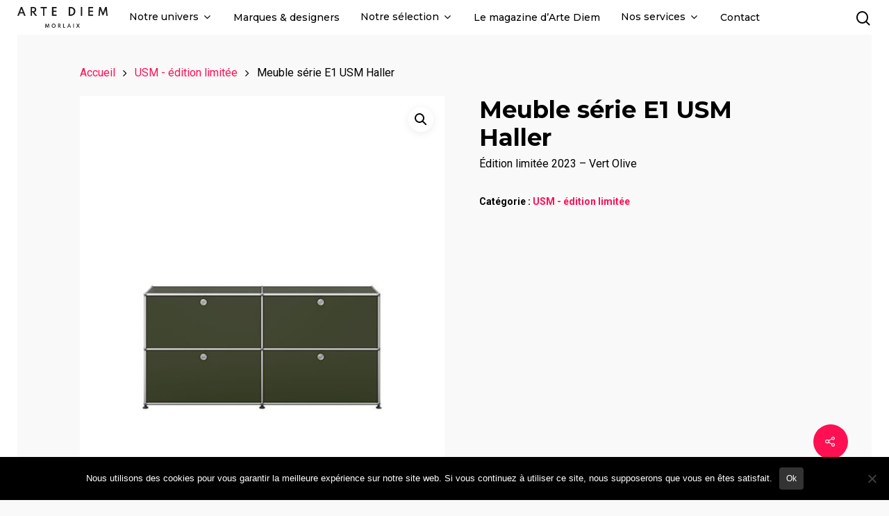

--- FILE ---
content_type: text/html; charset=UTF-8
request_url: https://artediem-morlaix.com/produit/meuble-serie-e1-usm-haller/
body_size: 14861
content:
<!DOCTYPE html><html lang="fr-FR" class="no-js"><head><meta charset="UTF-8"><meta name="viewport" content="width=device-width, initial-scale=1, maximum-scale=1, user-scalable=0" /><meta name='robots' content='index, follow, max-image-preview:large, max-snippet:-1, max-video-preview:-1' /><link media="all" href="https://artediem-morlaix.com/wp-content/cache/autoptimize/css/autoptimize_a48e9fd872f15d0ad1a991e61f089844.css" rel="stylesheet"><link media="only screen and (max-width: 768px)" href="https://artediem-morlaix.com/wp-content/cache/autoptimize/css/autoptimize_6fe211f8bb15af76999ce9135805d7af.css" rel="stylesheet"><title>Meuble série E1 USM Haller - Arte Diem</title><link rel="canonical" href="https://artediem-morlaix.com/produit/meuble-serie-e1-usm-haller/" /><meta property="og:locale" content="fr_FR" /><meta property="og:type" content="article" /><meta property="og:title" content="Meuble série E1 USM Haller - Arte Diem" /><meta property="og:description" content="Édition limitée 2023 - Vert Olive" /><meta property="og:url" content="https://artediem-morlaix.com/produit/meuble-serie-e1-usm-haller/" /><meta property="og:site_name" content="Arte Diem" /><meta property="article:publisher" content="https://www.facebook.com/artediemmorlaix/" /><meta property="article:modified_time" content="2023-09-21T15:49:22+00:00" /><meta property="og:image" content="https://artediem-morlaix.com/wp-content/uploads/2023/06/0597_USM_Freisteller_2022_7_DE_QS_E2_Front_USM_RAL_6003.jpg" /><meta property="og:image:width" content="500" /><meta property="og:image:height" content="500" /><meta property="og:image:type" content="image/jpeg" /><meta name="twitter:card" content="summary_large_image" /> <script type="application/ld+json" class="yoast-schema-graph">{"@context":"https://schema.org","@graph":[{"@type":"WebPage","@id":"https://artediem-morlaix.com/produit/meuble-serie-e1-usm-haller/","url":"https://artediem-morlaix.com/produit/meuble-serie-e1-usm-haller/","name":"Meuble série E1 USM Haller - Arte Diem","isPartOf":{"@id":"https://artediem-morlaix.com/#website"},"primaryImageOfPage":{"@id":"https://artediem-morlaix.com/produit/meuble-serie-e1-usm-haller/#primaryimage"},"image":{"@id":"https://artediem-morlaix.com/produit/meuble-serie-e1-usm-haller/#primaryimage"},"thumbnailUrl":"https://artediem-morlaix.com/wp-content/uploads/2023/06/0597_USM_Freisteller_2022_7_DE_QS_E2_Front_USM_RAL_6003.jpg","datePublished":"2023-06-28T15:17:52+00:00","dateModified":"2023-09-21T15:49:22+00:00","breadcrumb":{"@id":"https://artediem-morlaix.com/produit/meuble-serie-e1-usm-haller/#breadcrumb"},"inLanguage":"fr-FR","potentialAction":[{"@type":"ReadAction","target":["https://artediem-morlaix.com/produit/meuble-serie-e1-usm-haller/"]}]},{"@type":"ImageObject","inLanguage":"fr-FR","@id":"https://artediem-morlaix.com/produit/meuble-serie-e1-usm-haller/#primaryimage","url":"https://artediem-morlaix.com/wp-content/uploads/2023/06/0597_USM_Freisteller_2022_7_DE_QS_E2_Front_USM_RAL_6003.jpg","contentUrl":"https://artediem-morlaix.com/wp-content/uploads/2023/06/0597_USM_Freisteller_2022_7_DE_QS_E2_Front_USM_RAL_6003.jpg","width":500,"height":500},{"@type":"BreadcrumbList","@id":"https://artediem-morlaix.com/produit/meuble-serie-e1-usm-haller/#breadcrumb","itemListElement":[{"@type":"ListItem","position":1,"name":"Accueil","item":"https://artediem-morlaix.com/"},{"@type":"ListItem","position":2,"name":"Notre sélection","item":"https://artediem-morlaix.com/notre-selection/"},{"@type":"ListItem","position":3,"name":"Meuble série E1 USM Haller"}]},{"@type":"WebSite","@id":"https://artediem-morlaix.com/#website","url":"https://artediem-morlaix.com/","name":"Arte Diem","description":"Mobilier Luminaires et accessoires Design","publisher":{"@id":"https://artediem-morlaix.com/#organization"},"potentialAction":[{"@type":"SearchAction","target":{"@type":"EntryPoint","urlTemplate":"https://artediem-morlaix.com/?s={search_term_string}"},"query-input":{"@type":"PropertyValueSpecification","valueRequired":true,"valueName":"search_term_string"}}],"inLanguage":"fr-FR"},{"@type":"Organization","@id":"https://artediem-morlaix.com/#organization","name":"Arte Diem","url":"https://artediem-morlaix.com/","logo":{"@type":"ImageObject","inLanguage":"fr-FR","@id":"https://artediem-morlaix.com/#/schema/logo/image/","url":"https://artediem-morlaix.com/wp-content/uploads/2020/02/artelogo.png","contentUrl":"https://artediem-morlaix.com/wp-content/uploads/2020/02/artelogo.png","width":400,"height":400,"caption":"Arte Diem"},"image":{"@id":"https://artediem-morlaix.com/#/schema/logo/image/"},"sameAs":["https://www.facebook.com/artediemmorlaix/","https://www.instagram.com/artediem_morlaix/"]}]}</script> <link rel='dns-prefetch' href='//fonts.googleapis.com' /><link rel="alternate" type="application/rss+xml" title="Arte Diem &raquo; Flux" href="https://artediem-morlaix.com/feed/" /><link rel="alternate" type="application/rss+xml" title="Arte Diem &raquo; Flux des commentaires" href="https://artediem-morlaix.com/comments/feed/" /><link rel="alternate" title="oEmbed (JSON)" type="application/json+oembed" href="https://artediem-morlaix.com/wp-json/oembed/1.0/embed?url=https%3A%2F%2Fartediem-morlaix.com%2Fproduit%2Fmeuble-serie-e1-usm-haller%2F" /><link rel="alternate" title="oEmbed (XML)" type="text/xml+oembed" href="https://artediem-morlaix.com/wp-json/oembed/1.0/embed?url=https%3A%2F%2Fartediem-morlaix.com%2Fproduit%2Fmeuble-serie-e1-usm-haller%2F&#038;format=xml" />  <script src="//www.googletagmanager.com/gtag/js?id=G-MPGNT4SJ6Z"  data-cfasync="false" data-wpfc-render="false" type="text/javascript" async></script> <script data-cfasync="false" data-wpfc-render="false" type="text/javascript">var mi_version = '9.11.1';
				var mi_track_user = true;
				var mi_no_track_reason = '';
								var MonsterInsightsDefaultLocations = {"page_location":"https:\/\/artediem-morlaix.com\/produit\/meuble-serie-e1-usm-haller\/"};
								if ( typeof MonsterInsightsPrivacyGuardFilter === 'function' ) {
					var MonsterInsightsLocations = (typeof MonsterInsightsExcludeQuery === 'object') ? MonsterInsightsPrivacyGuardFilter( MonsterInsightsExcludeQuery ) : MonsterInsightsPrivacyGuardFilter( MonsterInsightsDefaultLocations );
				} else {
					var MonsterInsightsLocations = (typeof MonsterInsightsExcludeQuery === 'object') ? MonsterInsightsExcludeQuery : MonsterInsightsDefaultLocations;
				}

								var disableStrs = [
										'ga-disable-G-MPGNT4SJ6Z',
									];

				/* Function to detect opted out users */
				function __gtagTrackerIsOptedOut() {
					for (var index = 0; index < disableStrs.length; index++) {
						if (document.cookie.indexOf(disableStrs[index] + '=true') > -1) {
							return true;
						}
					}

					return false;
				}

				/* Disable tracking if the opt-out cookie exists. */
				if (__gtagTrackerIsOptedOut()) {
					for (var index = 0; index < disableStrs.length; index++) {
						window[disableStrs[index]] = true;
					}
				}

				/* Opt-out function */
				function __gtagTrackerOptout() {
					for (var index = 0; index < disableStrs.length; index++) {
						document.cookie = disableStrs[index] + '=true; expires=Thu, 31 Dec 2099 23:59:59 UTC; path=/';
						window[disableStrs[index]] = true;
					}
				}

				if ('undefined' === typeof gaOptout) {
					function gaOptout() {
						__gtagTrackerOptout();
					}
				}
								window.dataLayer = window.dataLayer || [];

				window.MonsterInsightsDualTracker = {
					helpers: {},
					trackers: {},
				};
				if (mi_track_user) {
					function __gtagDataLayer() {
						dataLayer.push(arguments);
					}

					function __gtagTracker(type, name, parameters) {
						if (!parameters) {
							parameters = {};
						}

						if (parameters.send_to) {
							__gtagDataLayer.apply(null, arguments);
							return;
						}

						if (type === 'event') {
														parameters.send_to = monsterinsights_frontend.v4_id;
							var hookName = name;
							if (typeof parameters['event_category'] !== 'undefined') {
								hookName = parameters['event_category'] + ':' + name;
							}

							if (typeof MonsterInsightsDualTracker.trackers[hookName] !== 'undefined') {
								MonsterInsightsDualTracker.trackers[hookName](parameters);
							} else {
								__gtagDataLayer('event', name, parameters);
							}
							
						} else {
							__gtagDataLayer.apply(null, arguments);
						}
					}

					__gtagTracker('js', new Date());
					__gtagTracker('set', {
						'developer_id.dZGIzZG': true,
											});
					if ( MonsterInsightsLocations.page_location ) {
						__gtagTracker('set', MonsterInsightsLocations);
					}
										__gtagTracker('config', 'G-MPGNT4SJ6Z', {"forceSSL":"true","link_attribution":"true"} );
										window.gtag = __gtagTracker;										(function () {
						/* https://developers.google.com/analytics/devguides/collection/analyticsjs/ */
						/* ga and __gaTracker compatibility shim. */
						var noopfn = function () {
							return null;
						};
						var newtracker = function () {
							return new Tracker();
						};
						var Tracker = function () {
							return null;
						};
						var p = Tracker.prototype;
						p.get = noopfn;
						p.set = noopfn;
						p.send = function () {
							var args = Array.prototype.slice.call(arguments);
							args.unshift('send');
							__gaTracker.apply(null, args);
						};
						var __gaTracker = function () {
							var len = arguments.length;
							if (len === 0) {
								return;
							}
							var f = arguments[len - 1];
							if (typeof f !== 'object' || f === null || typeof f.hitCallback !== 'function') {
								if ('send' === arguments[0]) {
									var hitConverted, hitObject = false, action;
									if ('event' === arguments[1]) {
										if ('undefined' !== typeof arguments[3]) {
											hitObject = {
												'eventAction': arguments[3],
												'eventCategory': arguments[2],
												'eventLabel': arguments[4],
												'value': arguments[5] ? arguments[5] : 1,
											}
										}
									}
									if ('pageview' === arguments[1]) {
										if ('undefined' !== typeof arguments[2]) {
											hitObject = {
												'eventAction': 'page_view',
												'page_path': arguments[2],
											}
										}
									}
									if (typeof arguments[2] === 'object') {
										hitObject = arguments[2];
									}
									if (typeof arguments[5] === 'object') {
										Object.assign(hitObject, arguments[5]);
									}
									if ('undefined' !== typeof arguments[1].hitType) {
										hitObject = arguments[1];
										if ('pageview' === hitObject.hitType) {
											hitObject.eventAction = 'page_view';
										}
									}
									if (hitObject) {
										action = 'timing' === arguments[1].hitType ? 'timing_complete' : hitObject.eventAction;
										hitConverted = mapArgs(hitObject);
										__gtagTracker('event', action, hitConverted);
									}
								}
								return;
							}

							function mapArgs(args) {
								var arg, hit = {};
								var gaMap = {
									'eventCategory': 'event_category',
									'eventAction': 'event_action',
									'eventLabel': 'event_label',
									'eventValue': 'event_value',
									'nonInteraction': 'non_interaction',
									'timingCategory': 'event_category',
									'timingVar': 'name',
									'timingValue': 'value',
									'timingLabel': 'event_label',
									'page': 'page_path',
									'location': 'page_location',
									'title': 'page_title',
									'referrer' : 'page_referrer',
								};
								for (arg in args) {
																		if (!(!args.hasOwnProperty(arg) || !gaMap.hasOwnProperty(arg))) {
										hit[gaMap[arg]] = args[arg];
									} else {
										hit[arg] = args[arg];
									}
								}
								return hit;
							}

							try {
								f.hitCallback();
							} catch (ex) {
							}
						};
						__gaTracker.create = newtracker;
						__gaTracker.getByName = newtracker;
						__gaTracker.getAll = function () {
							return [];
						};
						__gaTracker.remove = noopfn;
						__gaTracker.loaded = true;
						window['__gaTracker'] = __gaTracker;
					})();
									} else {
										console.log("");
					(function () {
						function __gtagTracker() {
							return null;
						}

						window['__gtagTracker'] = __gtagTracker;
						window['gtag'] = __gtagTracker;
					})();
									}</script> <link rel='stylesheet' id='dashicons-css' href='https://artediem-morlaix.com/wp-includes/css/dashicons.min.css?ver=6.9' type='text/css' media='all' /><link rel='stylesheet' id='nectar_default_font_open_sans-css' href='https://fonts.googleapis.com/css?family=Open+Sans%3A300%2C400%2C600%2C700&#038;subset=latin%2Clatin-ext' type='text/css' media='all' /><link rel='stylesheet' id='popup-maker-site-css' href='https://artediem-morlaix.com/wp-content/cache/autoptimize/css/autoptimize_single_fb184ed45f7afceaa0034149e7c1535b.css?generated=1755454004&#038;ver=1.21.5' type='text/css' media='all' /><link rel='stylesheet' id='redux-google-fonts-salient_redux-css' href='https://fonts.googleapis.com/css?family=Montserrat%3A700%2C600%2C500%7CRoboto%3A400%2C700%7CPoppins%3A500%2C600%2C400%2C700%7CMerriweather%3A400italic&#038;subset=latin%2Clatin-ext&#038;ver=1611252596' type='text/css' media='all' /><link rel='stylesheet' id='wpfm-google-fonts-css' href='//fonts.googleapis.com/css?family=Roboto%3A100italic%2C100%2C300italic%2C300%2C400italic%2C400%2C500italic%2C500%2C700italic%2C700%2C900italic%2C900&#038;ver=6.9' type='text/css' media='all' /> <script type="text/template" id="tmpl-variation-template"><div class="woocommerce-variation-description">{{{ data.variation.variation_description }}}</div>
	<div class="woocommerce-variation-price">{{{ data.variation.price_html }}}</div>
	<div class="woocommerce-variation-availability">{{{ data.variation.availability_html }}}</div></script> <script type="text/template" id="tmpl-unavailable-variation-template"><p role="alert">Désolé, ce produit n&rsquo;est pas disponible. Veuillez choisir une combinaison différente.</p></script> <script data-cfasync="false" data-wpfc-render="false" type="text/javascript" id='monsterinsights-frontend-script-js-extra'>var monsterinsights_frontend = {"js_events_tracking":"true","download_extensions":"doc,pdf,ppt,zip,xls,docx,pptx,xlsx","inbound_paths":"[{\"path\":\"\\\/go\\\/\",\"label\":\"affiliate\"},{\"path\":\"\\\/recommend\\\/\",\"label\":\"affiliate\"}]","home_url":"https:\/\/artediem-morlaix.com","hash_tracking":"false","v4_id":"G-MPGNT4SJ6Z"};</script> <script type="text/javascript" id="cookie-notice-front-js-before">var cnArgs = {"ajaxUrl":"https:\/\/artediem-morlaix.com\/wp-admin\/admin-ajax.php","nonce":"d08ff7438b","hideEffect":"fade","position":"bottom","onScroll":false,"onScrollOffset":100,"onClick":false,"cookieName":"cookie_notice_accepted","cookieTime":2592000,"cookieTimeRejected":2592000,"globalCookie":false,"redirection":false,"cache":false,"revokeCookies":false,"revokeCookiesOpt":"automatic"};

//# sourceURL=cookie-notice-front-js-before</script> <script type="text/javascript" src="https://artediem-morlaix.com/wp-includes/js/jquery/jquery.min.js?ver=3.7.1" id="jquery-core-js"></script> <script type="text/javascript" id="wc-add-to-cart-js-extra">var wc_add_to_cart_params = {"ajax_url":"/wp-admin/admin-ajax.php","wc_ajax_url":"/?wc-ajax=%%endpoint%%","i18n_view_cart":"Voir le panier","cart_url":"https://artediem-morlaix.com/panier/","is_cart":"","cart_redirect_after_add":"no"};
//# sourceURL=wc-add-to-cart-js-extra</script> <script type="text/javascript" id="wc-single-product-js-extra">var wc_single_product_params = {"i18n_required_rating_text":"Veuillez s\u00e9lectionner une note","i18n_rating_options":["1\u00a0\u00e9toile sur 5","2\u00a0\u00e9toiles sur 5","3\u00a0\u00e9toiles sur 5","4\u00a0\u00e9toiles sur 5","5\u00a0\u00e9toiles sur 5"],"i18n_product_gallery_trigger_text":"Voir la galerie d\u2019images en plein \u00e9cran","review_rating_required":"yes","flexslider":{"rtl":false,"animation":"slide","smoothHeight":true,"directionNav":false,"controlNav":"thumbnails","slideshow":false,"animationSpeed":500,"animationLoop":false,"allowOneSlide":false},"zoom_enabled":"1","zoom_options":[],"photoswipe_enabled":"1","photoswipe_options":{"shareEl":false,"closeOnScroll":false,"history":false,"hideAnimationDuration":0,"showAnimationDuration":0},"flexslider_enabled":"1"};
//# sourceURL=wc-single-product-js-extra</script> <script type="text/javascript" id="woocommerce-js-extra">var woocommerce_params = {"ajax_url":"/wp-admin/admin-ajax.php","wc_ajax_url":"/?wc-ajax=%%endpoint%%","i18n_password_show":"Afficher le mot de passe","i18n_password_hide":"Masquer le mot de passe"};
//# sourceURL=woocommerce-js-extra</script> <script type="text/javascript" id="wp-util-js-extra">var _wpUtilSettings = {"ajax":{"url":"/wp-admin/admin-ajax.php"}};
//# sourceURL=wp-util-js-extra</script> <script type="text/javascript" id="wc-add-to-cart-variation-js-extra">var wc_add_to_cart_variation_params = {"wc_ajax_url":"/?wc-ajax=%%endpoint%%","i18n_no_matching_variations_text":"D\u00e9sol\u00e9, aucun produit ne r\u00e9pond \u00e0 vos crit\u00e8res. Veuillez choisir une combinaison diff\u00e9rente.","i18n_make_a_selection_text":"Veuillez s\u00e9lectionner des options du produit avant de l\u2019ajouter \u00e0 votre panier.","i18n_unavailable_text":"D\u00e9sol\u00e9, ce produit n\u2019est pas disponible. Veuillez choisir une combinaison diff\u00e9rente.","i18n_reset_alert_text":"Votre s\u00e9lection a \u00e9t\u00e9 r\u00e9initialis\u00e9e. Veuillez s\u00e9lectionner des options du produit avant de l\u2019ajouter \u00e0 votre panier."};
//# sourceURL=wc-add-to-cart-variation-js-extra</script> <script type="text/javascript" id="sib-front-js-js-extra">var sibErrMsg = {"invalidMail":"Veuillez entrer une adresse e-mail valide.","requiredField":"Veuillez compl\u00e9ter les champs obligatoires.","invalidDateFormat":"Veuillez entrer une date valide.","invalidSMSFormat":"Veuillez entrer une num\u00e9ro de t\u00e9l\u00e9phone valide."};
var ajax_sib_front_object = {"ajax_url":"https://artediem-morlaix.com/wp-admin/admin-ajax.php","ajax_nonce":"3408427972","flag_url":"https://artediem-morlaix.com/wp-content/plugins/mailin/img/flags/"};
//# sourceURL=sib-front-js-js-extra</script> <link rel="https://api.w.org/" href="https://artediem-morlaix.com/wp-json/" /><link rel="alternate" title="JSON" type="application/json" href="https://artediem-morlaix.com/wp-json/wp/v2/product/11673" /><link rel="EditURI" type="application/rsd+xml" title="RSD" href="https://artediem-morlaix.com/xmlrpc.php?rsd" /><meta name="generator" content="WordPress 6.9" /><meta name="generator" content="WooCommerce 10.4.3" /><link rel='shortlink' href='https://artediem-morlaix.com/?p=11673' /> <script type="text/javascript">var root = document.getElementsByTagName( "html" )[0]; root.setAttribute( "class", "js" );</script> <script async src="https://www.googletagmanager.com/gtag/js?id=UA-48269360-11"></script> <script>window.dataLayer = window.dataLayer || [];
  function gtag(){dataLayer.push(arguments);}
  gtag('js', new Date());

  gtag('config', 'UA-48269360-11');</script> <noscript><style>.woocommerce-product-gallery{ opacity: 1 !important; }</style></noscript><meta name="generator" content="Powered by WPBakery Page Builder - drag and drop page builder for WordPress."/><link rel="icon" href="https://artediem-morlaix.com/wp-content/uploads/2020/11/cropped-favicone-32x32.jpg" sizes="32x32" /><link rel="icon" href="https://artediem-morlaix.com/wp-content/uploads/2020/11/cropped-favicone-192x192.jpg" sizes="192x192" /><link rel="apple-touch-icon" href="https://artediem-morlaix.com/wp-content/uploads/2020/11/cropped-favicone-180x180.jpg" /><meta name="msapplication-TileImage" content="https://artediem-morlaix.com/wp-content/uploads/2020/11/cropped-favicone-270x270.jpg" /> <noscript><style>.wpb_animate_when_almost_visible { opacity: 1; }</style></noscript></head><body class="wp-singular product-template-default single single-product postid-11673 wp-theme-salient wp-child-theme-salient-child theme-salient cookies-not-set woocommerce woocommerce-page woocommerce-no-js yith-wcan-free material wpb-js-composer js-comp-ver-6.1 vc_responsive" data-footer-reveal="1" data-footer-reveal-shadow="none" data-header-format="centered-menu" data-body-border="1" data-boxed-style="" data-header-breakpoint="1000" data-dropdown-style="minimal" data-cae="easeOutQuart" data-cad="700" data-megamenu-width="full-width" data-aie="none" data-ls="fancybox" data-apte="standard" data-hhun="0" data-fancy-form-rcs="1" data-form-style="default" data-form-submit="regular" data-is="minimal" data-button-style="slightly_rounded_shadow" data-user-account-button="false" data-flex-cols="true" data-col-gap="default" data-header-inherit-rc="false" data-header-search="true" data-animated-anchors="true" data-ajax-transitions="true" data-full-width-header="true" data-slide-out-widget-area="true" data-slide-out-widget-area-style="simple" data-user-set-ocm="off" data-loading-animation="none" data-bg-header="false" data-responsive="1" data-ext-responsive="true" data-header-resize="0" data-header-color="custom" data-transparent-header="false" data-cart="false" data-remove-m-parallax="" data-remove-m-video-bgs="" data-force-header-trans-color="light" data-smooth-scrolling="0" data-permanent-transparent="false" > <script type="text/javascript">if(navigator.userAgent.match(/(Android|iPod|iPhone|iPad|BlackBerry|IEMobile|Opera Mini)/)) { document.body.className += " using-mobile-browser "; }</script><div class="ocm-effect-wrap"><div class="ocm-effect-wrap-inner"><div id="ajax-loading-screen" data-disable-mobile="1" data-disable-fade-on-click="0" data-effect="standard" data-method="standard"><div class="loading-icon none"><div class="material-icon"><div class="spinner"><div class="right-side"><div class="bar"></div></div><div class="left-side"><div class="bar"></div></div></div><div class="spinner color-2"><div class="right-side"><div class="bar"></div></div><div class="left-side"><div class="bar"></div></div></div></div></div></div><div id="header-space"  data-header-mobile-fixed='1'></div><div id="header-outer" data-has-menu="true" data-has-buttons="yes" data-using-pr-menu="false" data-mobile-fixed="1" data-ptnm="false" data-lhe="animated_underline" data-user-set-bg="#ffffff" data-format="centered-menu" data-permanent-transparent="false" data-megamenu-rt="1" data-remove-fixed="0" data-header-resize="0" data-cart="false" data-transparency-option="0" data-box-shadow="small" data-shrink-num="80" data-using-secondary="0" data-using-logo="1" data-logo-height="30" data-m-logo-height="24" data-padding="10" data-full-width="true" data-condense="false" ><div id="search-outer" class="nectar"><div id="search"><div class="container"><div id="search-box"><div class="inner-wrap"><div class="col span_12"><form role="search" action="https://artediem-morlaix.com/" method="GET"> <input type="text" name="s" id="s" value="" placeholder="Search" /> <span>Hit enter to search or ESC to close</span></form></div></div></div><div id="close"><a href="#"> <span class="close-wrap"> <span class="close-line close-line1"></span> <span class="close-line close-line2"></span> </span> </a></div></div></div></div><header id="top"><div class="container"><div class="row"><div class="col span_3"> <a id="logo" href="https://artediem-morlaix.com" data-supplied-ml-starting-dark="false" data-supplied-ml-starting="false" data-supplied-ml="false" > <img class="stnd default-logo" alt="Arte Diem" src="https://artediem-morlaix.com/wp-content/uploads/2020/06/logo-ArteDiem-Morlaix-NL.png" srcset="https://artediem-morlaix.com/wp-content/uploads/2020/06/logo-ArteDiem-Morlaix-NL.png 1x, https://artediem-morlaix.com/wp-content/uploads/2020/06/logo-ArteDiem-Morlaix-NL.png 2x" /> </a></div><div class="col span_9 col_last"> <a class="mobile-search" href="#searchbox"><span class="nectar-icon icon-salient-search" aria-hidden="true"></span></a><div class="slide-out-widget-area-toggle mobile-icon simple" data-icon-animation="simple-transform"><div> <a href="#sidewidgetarea" aria-label="Navigation Menu" aria-expanded="false" class="closed"> <span aria-hidden="true"> <i class="lines-button x2"> <i class="lines"></i> </i> </span> </a></div></div><nav><ul class="sf-menu"><li id="menu-item-3061" class="menu-item menu-item-type-post_type menu-item-object-page menu-item-home menu-item-has-children sf-with-ul menu-item-3061"><a href="https://artediem-morlaix.com/">Notre univers<span class="sf-sub-indicator"><i class="fa fa-angle-down icon-in-menu"></i></span></a><ul class="sub-menu"><li id="menu-item-6948" class="menu-item menu-item-type-post_type menu-item-object-page menu-item-6948"><a href="https://artediem-morlaix.com/nos-valeurs/">Nos valeurs</a></li><li id="menu-item-3325" class="menu-item menu-item-type-post_type menu-item-object-page current_page_parent menu-item-3325"><a href="https://artediem-morlaix.com/notre-selection/">Notre sélection de produits</a></li><li id="menu-item-3294" class="menu-item menu-item-type-post_type menu-item-object-page menu-item-3294"><a href="https://artediem-morlaix.com/le-magasin/">Le Magasin</a></li><li id="menu-item-5922" class="menu-item menu-item-type-post_type menu-item-object-page menu-item-5922"><a href="https://artediem-morlaix.com/nos-amenagements/">Nos aménagements</a></li></ul></li><li id="menu-item-5742" class="menu-item menu-item-type-post_type menu-item-object-page menu-item-5742"><a href="https://artediem-morlaix.com/designers-et-marques/">Marques &#038; designers</a></li><li id="menu-item-6338" class="menu-item menu-item-type-custom menu-item-object-custom menu-item-has-children sf-with-ul menu-item-6338"><a href="https://artediem-morlaix.com/categorie-produit/notre-selection/">Notre sélection<span class="sf-sub-indicator"><i class="fa fa-angle-down icon-in-menu"></i></span></a><ul class="sub-menu"><li id="menu-item-3215" class="menu-item menu-item-type-custom menu-item-object-custom menu-item-3215"><a href="https://artediem-morlaix.com/categorie-produit/notre-selection/meubles/">Meubles</a></li><li id="menu-item-3216" class="menu-item menu-item-type-custom menu-item-object-custom menu-item-3216"><a href="https://artediem-morlaix.com/categorie-produit/notre-selection/luminaires/">Luminaires</a></li><li id="menu-item-3219" class="menu-item menu-item-type-custom menu-item-object-custom menu-item-3219"><a href="https://artediem-morlaix.com/categorie-produit/notre-selection/accessoire-de-deco/">Accessoires déco</a></li><li id="menu-item-3218" class="menu-item menu-item-type-custom menu-item-object-custom menu-item-3218"><a href="https://artediem-morlaix.com/categorie-produit/notre-selection/textiles/">Textiles</a></li><li id="menu-item-5877" class="menu-item menu-item-type-custom menu-item-object-custom menu-item-5877"><a href="https://artediem-morlaix.com/categorie-produit/notre-selection/cuisine-salle-de-bain/">Cuisine &#038; salle de bain</a></li><li id="menu-item-3220" class="menu-item menu-item-type-custom menu-item-object-custom menu-item-3220"><a href="https://artediem-morlaix.com/categorie-produit/cadeaux/">Cadeaux</a></li><li id="menu-item-3217" class="menu-item menu-item-type-custom menu-item-object-custom menu-item-3217"><a href="https://artediem-morlaix.com/categorie-produit/notre-selection/coups-de-coeur/">Coups de cœur</a></li></ul></li><li id="menu-item-5746" class="menu-item menu-item-type-post_type menu-item-object-page menu-item-5746"><a href="https://artediem-morlaix.com/le-blog/">Le magazine d’Arte Diem</a></li><li id="menu-item-3324" class="menu-item menu-item-type-post_type menu-item-object-page menu-item-has-children sf-with-ul menu-item-3324"><a href="https://artediem-morlaix.com/services/">Nos services<span class="sf-sub-indicator"><i class="fa fa-angle-down icon-in-menu"></i></span></a><ul class="sub-menu"><li id="menu-item-6924" class="menu-item menu-item-type-post_type menu-item-object-page menu-item-6924"><a href="https://artediem-morlaix.com/le-conseil/">Le conseil</a></li><li id="menu-item-6932" class="menu-item menu-item-type-post_type menu-item-object-page menu-item-6932"><a href="https://artediem-morlaix.com/livraison-et-installation-2/">Livraison &#038; installation</a></li><li id="menu-item-3360" class="menu-item menu-item-type-post_type menu-item-object-page menu-item-3360"><a href="https://artediem-morlaix.com/professionnels/">Pour les professionnels</a></li></ul></li><li id="menu-item-3062" class="menu-item menu-item-type-post_type menu-item-object-page menu-item-3062"><a href="https://artediem-morlaix.com/contact/">Contact</a></li></ul><ul class="buttons sf-menu" data-user-set-ocm="off"><li id="search-btn"><div><a href="#searchbox"><span class="icon-salient-search" aria-hidden="true"></span></a></div></li></ul></nav><div class="logo-spacing" data-using-image="true"><img class="hidden-logo" alt="Arte Diem" src="https://artediem-morlaix.com/wp-content/uploads/2020/06/logo-ArteDiem-Morlaix-NL.png" /></div></div></div><div id="mobile-menu" data-mobile-fixed="1"><div class="inner"><div class="menu-items-wrap" data-has-secondary-text="false"><ul><li class="menu-item menu-item-type-post_type menu-item-object-page menu-item-home menu-item-has-children menu-item-3061"><a href="https://artediem-morlaix.com/">Notre univers</a><ul class="sub-menu"><li class="menu-item menu-item-type-post_type menu-item-object-page menu-item-6948"><a href="https://artediem-morlaix.com/nos-valeurs/">Nos valeurs</a></li><li class="menu-item menu-item-type-post_type menu-item-object-page current_page_parent menu-item-3325"><a href="https://artediem-morlaix.com/notre-selection/">Notre sélection de produits</a></li><li class="menu-item menu-item-type-post_type menu-item-object-page menu-item-3294"><a href="https://artediem-morlaix.com/le-magasin/">Le Magasin</a></li><li class="menu-item menu-item-type-post_type menu-item-object-page menu-item-5922"><a href="https://artediem-morlaix.com/nos-amenagements/">Nos aménagements</a></li></ul></li><li class="menu-item menu-item-type-post_type menu-item-object-page menu-item-5742"><a href="https://artediem-morlaix.com/designers-et-marques/">Marques &#038; designers</a></li><li class="menu-item menu-item-type-custom menu-item-object-custom menu-item-has-children menu-item-6338"><a href="https://artediem-morlaix.com/categorie-produit/notre-selection/">Notre sélection</a><ul class="sub-menu"><li class="menu-item menu-item-type-custom menu-item-object-custom menu-item-3215"><a href="https://artediem-morlaix.com/categorie-produit/notre-selection/meubles/">Meubles</a></li><li class="menu-item menu-item-type-custom menu-item-object-custom menu-item-3216"><a href="https://artediem-morlaix.com/categorie-produit/notre-selection/luminaires/">Luminaires</a></li><li class="menu-item menu-item-type-custom menu-item-object-custom menu-item-3219"><a href="https://artediem-morlaix.com/categorie-produit/notre-selection/accessoire-de-deco/">Accessoires déco</a></li><li class="menu-item menu-item-type-custom menu-item-object-custom menu-item-3218"><a href="https://artediem-morlaix.com/categorie-produit/notre-selection/textiles/">Textiles</a></li><li class="menu-item menu-item-type-custom menu-item-object-custom menu-item-5877"><a href="https://artediem-morlaix.com/categorie-produit/notre-selection/cuisine-salle-de-bain/">Cuisine &#038; salle de bain</a></li><li class="menu-item menu-item-type-custom menu-item-object-custom menu-item-3220"><a href="https://artediem-morlaix.com/categorie-produit/cadeaux/">Cadeaux</a></li><li class="menu-item menu-item-type-custom menu-item-object-custom menu-item-3217"><a href="https://artediem-morlaix.com/categorie-produit/notre-selection/coups-de-coeur/">Coups de cœur</a></li></ul></li><li class="menu-item menu-item-type-post_type menu-item-object-page menu-item-5746"><a href="https://artediem-morlaix.com/le-blog/">Le magazine d’Arte Diem</a></li><li class="menu-item menu-item-type-post_type menu-item-object-page menu-item-has-children menu-item-3324"><a href="https://artediem-morlaix.com/services/">Nos services</a><ul class="sub-menu"><li class="menu-item menu-item-type-post_type menu-item-object-page menu-item-6924"><a href="https://artediem-morlaix.com/le-conseil/">Le conseil</a></li><li class="menu-item menu-item-type-post_type menu-item-object-page menu-item-6932"><a href="https://artediem-morlaix.com/livraison-et-installation-2/">Livraison &#038; installation</a></li><li class="menu-item menu-item-type-post_type menu-item-object-page menu-item-3360"><a href="https://artediem-morlaix.com/professionnels/">Pour les professionnels</a></li></ul></li><li class="menu-item menu-item-type-post_type menu-item-object-page menu-item-3062"><a href="https://artediem-morlaix.com/contact/">Contact</a></li></ul></div><div class="below-menu-items-wrap"><ul class="off-canvas-social-links"><li><a target="_blank" href="https://www.facebook.com/artediemmorlaix/"><i class="fa fa-facebook"></i></a></li><li><a target="_blank" href="https://www.instagram.com/artediem_morlaix/"><i class="fa fa-instagram"></i></a></li></ul></div></div></div></div></header></div><div id="ajax-content-wrap"><div class="container-wrap" data-midnight="dark"><div class="container main-content"><div class="row"><div class="nectar-shop-header"></div><nav class="woocommerce-breadcrumb" aria-label="Breadcrumb"><a href="https://artediem-morlaix.com">Accueil</a> <i class="fa fa-angle-right"></i> <a href="https://artediem-morlaix.com/categorie-produit/usm-edition-limitee/">USM - édition limitée</a> <i class="fa fa-angle-right"></i> Meuble série E1 USM Haller</nav><div class="woocommerce-notices-wrapper"></div><div itemscope data-project-style="minimal" data-hide-product-sku="1" data-gallery-style="ios_slider" data-tab-pos="fullwidth" id="product-11673" class="product type-product post-11673 status-publish first instock product_cat-usm-edition-limitee has-post-thumbnail shipping-taxable product-type-simple"><div class='span_5 col single-product-main-image'><div class="images" data-has-gallery-imgs="false"><div class="flickity product-slider woocommerce-product-gallery"><div class="slider generate-markup"><div class="slide"><div data-thumb="https://artediem-morlaix.com/wp-content/uploads/2023/06/0597_USM_Freisteller_2022_7_DE_QS_E2_Front_USM_RAL_6003.jpg" class="woocommerce-product-gallery__image easyzoom"> <a href="https://artediem-morlaix.com/wp-content/uploads/2023/06/0597_USM_Freisteller_2022_7_DE_QS_E2_Front_USM_RAL_6003.jpg" class="no-ajaxy"> <img width="500" height="500" src="https://artediem-morlaix.com/wp-content/uploads/2023/06/0597_USM_Freisteller_2022_7_DE_QS_E2_Front_USM_RAL_6003.jpg" class="attachment-shop_single size-shop_single wp-post-image" alt="" title="0597_USM_Freisteller_2022_7_DE_QS_E2_Front_USM_RAL_6003" data-caption="" data-src="https://artediem-morlaix.com/wp-content/uploads/2023/06/0597_USM_Freisteller_2022_7_DE_QS_E2_Front_USM_RAL_6003.jpg" data-large_image="https://artediem-morlaix.com/wp-content/uploads/2023/06/0597_USM_Freisteller_2022_7_DE_QS_E2_Front_USM_RAL_6003.jpg" data-large_image_width="500" data-large_image_height="500" decoding="async" fetchpriority="high" srcset="https://artediem-morlaix.com/wp-content/uploads/2023/06/0597_USM_Freisteller_2022_7_DE_QS_E2_Front_USM_RAL_6003.jpg 500w, https://artediem-morlaix.com/wp-content/uploads/2023/06/0597_USM_Freisteller_2022_7_DE_QS_E2_Front_USM_RAL_6003-300x300.jpg 300w, https://artediem-morlaix.com/wp-content/uploads/2023/06/0597_USM_Freisteller_2022_7_DE_QS_E2_Front_USM_RAL_6003-150x150.jpg 150w, https://artediem-morlaix.com/wp-content/uploads/2023/06/0597_USM_Freisteller_2022_7_DE_QS_E2_Front_USM_RAL_6003-100x100.jpg 100w, https://artediem-morlaix.com/wp-content/uploads/2023/06/0597_USM_Freisteller_2022_7_DE_QS_E2_Front_USM_RAL_6003-140x140.jpg 140w, https://artediem-morlaix.com/wp-content/uploads/2023/06/0597_USM_Freisteller_2022_7_DE_QS_E2_Front_USM_RAL_6003-350x350.jpg 350w" sizes="(max-width: 500px) 100vw, 500px" /> </a></div></div></div></div></div></div><div class="summary entry-summary"><h1 class="product_title entry-title">Meuble série E1 USM Haller</h1><p class="price"></p><div class="woocommerce-product-details__short-description"><p>Édition limitée 2023 &#8211; Vert Olive</p></div><div class="product_meta"> <span class="posted_in">Catégorie : <a href="https://artediem-morlaix.com/categorie-produit/usm-edition-limitee/" rel="tag">USM - édition limitée</a></span></div></div><div class="after-product-summary-clear"></div><div class="clear"></div><section class="related products"><h2>Produits similaires</h2><ul class="products columns-4" data-n-desktop-columns="default" data-n-desktop-small-columns="default" data-n-tablet-columns="default" data-n-phone-columns="default" data-product-style="minimal"><li class="minimal product type-product post-11679 status-publish first instock product_cat-usm-edition-limitee has-post-thumbnail shipping-taxable product-type-simple" ><div class="background-color-expand"></div><div class="product-wrap"> <a href="https://artediem-morlaix.com/produit/meuble-serie-o2-usm-haller/"><img width="300" height="300" src="https://artediem-morlaix.com/wp-content/uploads/2023/06/0597_USM_Freisteller_2022_16_DE_QS_O2_Front_USM_RAL_6003-300x300.jpg" class="attachment-woocommerce_thumbnail size-woocommerce_thumbnail" alt="Meuble série O2 USM Haller" decoding="async" loading="lazy" srcset="https://artediem-morlaix.com/wp-content/uploads/2023/06/0597_USM_Freisteller_2022_16_DE_QS_O2_Front_USM_RAL_6003-300x300.jpg 300w, https://artediem-morlaix.com/wp-content/uploads/2023/06/0597_USM_Freisteller_2022_16_DE_QS_O2_Front_USM_RAL_6003-150x150.jpg 150w, https://artediem-morlaix.com/wp-content/uploads/2023/06/0597_USM_Freisteller_2022_16_DE_QS_O2_Front_USM_RAL_6003-100x100.jpg 100w, https://artediem-morlaix.com/wp-content/uploads/2023/06/0597_USM_Freisteller_2022_16_DE_QS_O2_Front_USM_RAL_6003-140x140.jpg 140w, https://artediem-morlaix.com/wp-content/uploads/2023/06/0597_USM_Freisteller_2022_16_DE_QS_O2_Front_USM_RAL_6003-350x350.jpg 350w, https://artediem-morlaix.com/wp-content/uploads/2023/06/0597_USM_Freisteller_2022_16_DE_QS_O2_Front_USM_RAL_6003.jpg 500w" sizes="auto, (max-width: 300px) 100vw, 300px" /></a><div class="product-meta"><a href="https://artediem-morlaix.com/produit/meuble-serie-o2-usm-haller/"><h2 class="woocommerce-loop-product__title">Meuble série O2 USM Haller</h2></a><div class="price-hover-wrap"><div class="product-add-to-cart" data-nectar-quickview="true"><a href="https://artediem-morlaix.com/produit/meuble-serie-o2-usm-haller/" data-quantity="1" class="button product_type_simple" data-product_id="11679" data-product_sku="" aria-label="En savoir plus sur &ldquo;Meuble série O2 USM Haller&rdquo;" rel="nofollow" data-success_message=""><i class="normal icon-salient-cart"></i><span>Lire la suite</span></a><a class="nectar_quick_view no-ajaxy " data-product-id="11679"> <i class="normal icon-salient-m-eye"></i> <span>Quick View</span></a></div></div></div></div></li><li class="minimal product type-product post-11677 status-publish instock product_cat-usm-edition-limitee has-post-thumbnail shipping-taxable product-type-simple" ><div class="background-color-expand"></div><div class="product-wrap"> <a href="https://artediem-morlaix.com/produit/meuble-serie-g1-usm-haller/"><img width="300" height="300" src="https://artediem-morlaix.com/wp-content/uploads/2023/06/0597_USM_Freisteller_2022_8_DE_QS_G1_Front_USM_RAL_6003-300x300.jpg" class="attachment-woocommerce_thumbnail size-woocommerce_thumbnail" alt="Meuble série G1 USM Haller" decoding="async" loading="lazy" srcset="https://artediem-morlaix.com/wp-content/uploads/2023/06/0597_USM_Freisteller_2022_8_DE_QS_G1_Front_USM_RAL_6003-300x300.jpg 300w, https://artediem-morlaix.com/wp-content/uploads/2023/06/0597_USM_Freisteller_2022_8_DE_QS_G1_Front_USM_RAL_6003-150x150.jpg 150w, https://artediem-morlaix.com/wp-content/uploads/2023/06/0597_USM_Freisteller_2022_8_DE_QS_G1_Front_USM_RAL_6003-768x768.jpg 768w, https://artediem-morlaix.com/wp-content/uploads/2023/06/0597_USM_Freisteller_2022_8_DE_QS_G1_Front_USM_RAL_6003-100x100.jpg 100w, https://artediem-morlaix.com/wp-content/uploads/2023/06/0597_USM_Freisteller_2022_8_DE_QS_G1_Front_USM_RAL_6003-140x140.jpg 140w, https://artediem-morlaix.com/wp-content/uploads/2023/06/0597_USM_Freisteller_2022_8_DE_QS_G1_Front_USM_RAL_6003-500x500.jpg 500w, https://artediem-morlaix.com/wp-content/uploads/2023/06/0597_USM_Freisteller_2022_8_DE_QS_G1_Front_USM_RAL_6003-350x350.jpg 350w, https://artediem-morlaix.com/wp-content/uploads/2023/06/0597_USM_Freisteller_2022_8_DE_QS_G1_Front_USM_RAL_6003-800x800.jpg 800w, https://artediem-morlaix.com/wp-content/uploads/2023/06/0597_USM_Freisteller_2022_8_DE_QS_G1_Front_USM_RAL_6003-600x600.jpg 600w, https://artediem-morlaix.com/wp-content/uploads/2023/06/0597_USM_Freisteller_2022_8_DE_QS_G1_Front_USM_RAL_6003.jpg 1000w" sizes="auto, (max-width: 300px) 100vw, 300px" /></a><div class="product-meta"><a href="https://artediem-morlaix.com/produit/meuble-serie-g1-usm-haller/"><h2 class="woocommerce-loop-product__title">Meuble série G1 USM Haller</h2></a><div class="price-hover-wrap"><div class="product-add-to-cart" data-nectar-quickview="true"><a href="https://artediem-morlaix.com/produit/meuble-serie-g1-usm-haller/" data-quantity="1" class="button product_type_simple" data-product_id="11677" data-product_sku="" aria-label="En savoir plus sur &ldquo;Meuble série G1 USM Haller&rdquo;" rel="nofollow" data-success_message=""><i class="normal icon-salient-cart"></i><span>Lire la suite</span></a><a class="nectar_quick_view no-ajaxy " data-product-id="11677"> <i class="normal icon-salient-m-eye"></i> <span>Quick View</span></a></div></div></div></div></li></ul></section></div></div></div></div><div class="nectar-social fixed" data-position="" data-color-override="override"><a href="#"><i class="icon-default-style steadysets-icon-share"></i></a><div class="nectar-social-inner"><a class='facebook-share nectar-sharing' href='#' title='Share this'> <i class='fa fa-facebook'></i> <span class='social-text'>Share</span> </a><a class='twitter-share nectar-sharing' href='#' title='Tweet this'> <i class='fa fa-twitter'></i> <span class='social-text'>Tweet</span> </a><a class='linkedin-share nectar-sharing' href='#' title='Share this'> <i class='fa fa-linkedin'></i> <span class='social-text'>Share</span> </a><a class='pinterest-share nectar-sharing' href='#' title='Pin this'> <i class='fa fa-pinterest'></i> <span class='social-text'>Pin</span> </a></div></div><div id="footer-outer" data-cols="1" data-custom-color="true" data-disable-copyright="false" data-matching-section-color="true" data-copyright-line="false" data-using-bg-img="false" data-bg-img-overlay="0.9" data-full-width="false" data-using-widget-area="true" data-link-hover="default"><div id="footer-widgets" data-has-widgets="true" data-cols="1"><div class="container"><div class="row"><div class="col span_12"><div id="nav_menu-3" class="widget widget_nav_menu"><div class="menu-footer-container"><ul id="menu-footer" class="menu"><li id="menu-item-3299" class="menu-item menu-item-type-post_type menu-item-object-page menu-item-home menu-item-has-children menu-item-3299"><a href="https://artediem-morlaix.com/">Accueil</a><ul class="sub-menu"><li id="menu-item-7021" class="menu-item menu-item-type-post_type menu-item-object-page menu-item-7021"><a href="https://artediem-morlaix.com/nos-valeurs/">Nos valeurs</a></li><li id="menu-item-7022" class="menu-item menu-item-type-post_type menu-item-object-page current_page_parent menu-item-7022"><a href="https://artediem-morlaix.com/notre-selection/">Notre sélection</a></li><li id="menu-item-7024" class="menu-item menu-item-type-post_type menu-item-object-page menu-item-7024"><a href="https://artediem-morlaix.com/le-magasin/">Le Magasin</a></li><li id="menu-item-7020" class="menu-item menu-item-type-post_type menu-item-object-page menu-item-7020"><a href="https://artediem-morlaix.com/nos-amenagements/">Nos aménagements</a></li></ul></li><li id="menu-item-7014" class="menu-item menu-item-type-post_type menu-item-object-page menu-item-7014"><a href="https://artediem-morlaix.com/designers-et-marques/">Designers et marques</a></li><li id="menu-item-7012" class="menu-item menu-item-type-post_type menu-item-object-page menu-item-7012"><a href="https://artediem-morlaix.com/accueil/produits/">Notre sélection</a></li><li id="menu-item-7017" class="menu-item menu-item-type-post_type menu-item-object-page menu-item-7017"><a href="https://artediem-morlaix.com/le-blog/">Le blog d’Arte Diem</a></li><li id="menu-item-6880" class="menu-item menu-item-type-post_type menu-item-object-page menu-item-has-children menu-item-6880"><a href="https://artediem-morlaix.com/services/">Nos services</a><ul class="sub-menu"><li id="menu-item-7015" class="menu-item menu-item-type-post_type menu-item-object-page menu-item-7015"><a href="https://artediem-morlaix.com/le-conseil/">Le conseil</a></li><li id="menu-item-7019" class="menu-item menu-item-type-post_type menu-item-object-page menu-item-7019"><a href="https://artediem-morlaix.com/livraison-et-installation-2/">Livraison &#038; installation</a></li><li id="menu-item-3382" class="menu-item menu-item-type-post_type menu-item-object-page menu-item-3382"><a href="https://artediem-morlaix.com/professionnels/">Professionnels</a></li></ul></li><li id="menu-item-7013" class="menu-item menu-item-type-post_type menu-item-object-page menu-item-7013"><a href="https://artediem-morlaix.com/contact/">Contact</a></li><li id="menu-item-3298" class="menu-item menu-item-type-post_type menu-item-object-page menu-item-privacy-policy menu-item-3298"><a rel="privacy-policy" href="https://artediem-morlaix.com/privacy-policy/">Mentions légales</a></li><li id="menu-item-7016" class="menu-item menu-item-type-post_type menu-item-object-page menu-item-7016"><a href="https://artediem-morlaix.com/le-magasin/">Le Magasin</a></li></ul></div></div><div id="media_image-3" class="widget widget_media_image"><img width="300" height="79" src="https://artediem-morlaix.com/wp-content/uploads/2020/11/LOGO-BLANC-300x79.png" class="image wp-image-6758  attachment-medium size-medium" alt="" style="max-width: 100%; height: auto;" decoding="async" loading="lazy" srcset="https://artediem-morlaix.com/wp-content/uploads/2020/11/LOGO-BLANC-300x79.png 300w, https://artediem-morlaix.com/wp-content/uploads/2020/11/LOGO-BLANC-1024x271.png 1024w, https://artediem-morlaix.com/wp-content/uploads/2020/11/LOGO-BLANC-768x203.png 768w, https://artediem-morlaix.com/wp-content/uploads/2020/11/LOGO-BLANC-1536x407.png 1536w, https://artediem-morlaix.com/wp-content/uploads/2020/11/LOGO-BLANC-600x159.png 600w, https://artediem-morlaix.com/wp-content/uploads/2020/11/LOGO-BLANC.png 1832w" sizes="auto, (max-width: 300px) 100vw, 300px" /></div></div></div></div></div><div class="row" id="copyright" data-layout="centered"><div class="container"><div class="col span_7 col_last"><ul class="social"><li><a target="_blank" href="https://www.facebook.com/artediemmorlaix/"><i class="fa fa-facebook"></i> </a></li><li><a target="_blank" href="https://www.instagram.com/artediem_morlaix/"><i class="fa fa-instagram"></i></a></li></ul></div><div class="col span_5"><div class="widget"></div><p> © 2021 Arte Diem - Rédaction <a style="color:#ff1053 !important" href="https://violaine-pierret.com">Agence Violaine Pierret</a> - Réalisation technique <a style="color:#ff1053 !important" href="https://www.feelsen.fr">Feelsen</a></p></div></div></div></div></div> <a id="to-top" class="
 mobile-enabled	"><i class="fa fa-angle-up"></i></a><div class="body-border-top"></div><div class="body-border-right"></div><div class="body-border-bottom"></div><div class="body-border-left"></div></div></div><script type="speculationrules">{"prefetch":[{"source":"document","where":{"and":[{"href_matches":"/*"},{"not":{"href_matches":["/wp-*.php","/wp-admin/*","/wp-content/uploads/*","/wp-content/*","/wp-content/plugins/*","/wp-content/themes/salient-child/*","/wp-content/themes/salient/*","/*\\?(.+)"]}},{"not":{"selector_matches":"a[rel~=\"nofollow\"]"}},{"not":{"selector_matches":".no-prefetch, .no-prefetch a"}}]},"eagerness":"conservative"}]}</script> <div 
 id="pum-3366" 
 role="dialog" 
 aria-modal="false"
 class="pum pum-overlay pum-theme-8 pum-theme-enterprise-blue popmake-overlay pum-click-to-close click_open" 
 data-popmake="{&quot;id&quot;:3366,&quot;slug&quot;:&quot;newsletter&quot;,&quot;theme_id&quot;:8,&quot;cookies&quot;:[{&quot;event&quot;:&quot;on_popup_close&quot;,&quot;settings&quot;:{&quot;name&quot;:&quot;pum-3366&quot;,&quot;key&quot;:&quot;&quot;,&quot;session&quot;:null,&quot;path&quot;:null,&quot;time&quot;:&quot;1 month&quot;}},{&quot;event&quot;:&quot;on_popup_close&quot;,&quot;settings&quot;:{&quot;name&quot;:&quot;pum-3366&quot;,&quot;key&quot;:&quot;&quot;,&quot;session&quot;:null,&quot;path&quot;:null,&quot;time&quot;:&quot;1 month&quot;}}],&quot;triggers&quot;:[{&quot;type&quot;:&quot;click_open&quot;,&quot;settings&quot;:{&quot;cookie_name&quot;:[&quot;pum-3366&quot;],&quot;extra_selectors&quot;:&quot;ssb-btns-left,ssb-btn-0&quot;}},{&quot;type&quot;:&quot;click_open&quot;,&quot;settings&quot;:{&quot;cookie_name&quot;:&quot;&quot;,&quot;extra_selectors&quot;:&quot;.wpfm-menu-link&quot;}},{&quot;type&quot;:&quot;click_open&quot;,&quot;settings&quot;:{&quot;cookie_name&quot;:&quot;&quot;,&quot;extra_selectors&quot;:&quot;&quot;}}],&quot;mobile_disabled&quot;:null,&quot;tablet_disabled&quot;:null,&quot;meta&quot;:{&quot;display&quot;:{&quot;stackable&quot;:false,&quot;overlay_disabled&quot;:false,&quot;scrollable_content&quot;:false,&quot;disable_reposition&quot;:false,&quot;size&quot;:&quot;medium&quot;,&quot;responsive_min_width&quot;:&quot;0%&quot;,&quot;responsive_min_width_unit&quot;:false,&quot;responsive_max_width&quot;:&quot;100%&quot;,&quot;responsive_max_width_unit&quot;:false,&quot;custom_width&quot;:&quot;640px&quot;,&quot;custom_width_unit&quot;:false,&quot;custom_height&quot;:&quot;380px&quot;,&quot;custom_height_unit&quot;:false,&quot;custom_height_auto&quot;:false,&quot;location&quot;:&quot;center top&quot;,&quot;position_from_trigger&quot;:false,&quot;position_top&quot;:&quot;100&quot;,&quot;position_left&quot;:&quot;0&quot;,&quot;position_bottom&quot;:&quot;0&quot;,&quot;position_right&quot;:&quot;0&quot;,&quot;position_fixed&quot;:false,&quot;animation_type&quot;:&quot;fade&quot;,&quot;animation_speed&quot;:&quot;350&quot;,&quot;animation_origin&quot;:&quot;center top&quot;,&quot;overlay_zindex&quot;:false,&quot;zindex&quot;:&quot;1999999999&quot;},&quot;close&quot;:{&quot;text&quot;:&quot;&quot;,&quot;button_delay&quot;:&quot;0&quot;,&quot;overlay_click&quot;:&quot;1&quot;,&quot;esc_press&quot;:&quot;1&quot;,&quot;f4_press&quot;:false},&quot;click_open&quot;:[]}}"><div id="popmake-3366" class="pum-container popmake theme-8 pum-responsive pum-responsive-medium responsive size-medium"><div class="pum-content popmake-content" tabindex="0"><table class="wp-list-table widefat fixed striped formulaires"><tbody id="the-list" data-wp-lists="list:formulaire"><tr><td class="id column-id" data-colname="Shortcode"> <script type="text/javascript">var onloadSibCallback = function () {
                            jQuery('.g-recaptcha').each(function (index, el) {
                                grecaptcha.render(el, {
                                    'sitekey': jQuery(el).attr('data-sitekey')
                                });
                            });
                        };</script> <script src="https://www.google.com/recaptcha/api.js?onload=onloadSibCallback&render=explicit" async defer></script> <form id="sib_signup_form_1" method="post" class="sib_signup_form"><div class="sib_loader" style="display:none;"><img
 src="https://artediem-morlaix.com/wp-includes/images/spinner.gif" alt="loader"></div> <input type="hidden" name="sib_form_action" value="subscribe_form_submit"> <input type="hidden" name="sib_form_id" value="1"> <input type="hidden" name="sib_form_alert_notice" value="Remplissez ce champ s’il vous plaît"> <input type="hidden" name="sib_form_invalid_email_notice" value="Cette adresse email n&#039;est pas valide"> <input type="hidden" name="sib_security" value="3408427972"><div class="sib_signup_box_inside_1"><div style="/*display:none*/" class="sib_msg_disp"></div><p id="newsletter" style="text-align:center;font-size : 18px;font-weight:bold">Pour bénéficier de conseils déco et suivre notre actualité, <br />inscrivez-vous à "La Lettre", notre newsletter fabriquée pur beurre en Baie de Morlaix !<p /><p class="sib-email-area"> <label class="sib-email-area">Votre adresse mail</label> <input type="email" class="sib-email-area" name="email" required="required"></p><p> <input type="submit" class="sib-default-btn" value="S'inscrire"></p><p style="font-size:12px">Votre adresse mail est uniquement utilisée pour vous envoyer notre Newsletter et autres informations sur Arte Diem. Vous pouvez vous désinscrire à tout moment en cliquant sur le lien fourni dans la newsletter.</p><div id="sib_captcha" class="g-recaptcha" data-sitekey="6Lcw1qkZAAAAALXruVinlvfckxd8qzJJjOUKO5mq"></div></div></form></td></tr></tbody></table></div> <button type="button" class="pum-close popmake-close" aria-label="Fermer"> × </button></div></div><div class="nectar-quick-view-box-backdrop"></div><div class="nectar-quick-view-box" data-image-sizing="cropped"><div class="inner-wrap"><div class="close"> <a href="#" class="no-ajaxy"> <span class="close-wrap"> <span class="close-line close-line1"></span> <span class="close-line close-line2"></span> </span> </a></div><div class="product-loading"> <span class="dot"></span> <span class="dot"></span> <span class="dot"></span></div><div class="preview_image"></div><div class="inner-content"><div class="product"><div class="product type-product"><div class="woocommerce-product-gallery"></div><div class="summary entry-summary scrollable"><div class="summary-content"></div></div></div></div></div></div></div><script type="application/ld+json">{"@context":"https://schema.org/","@type":"BreadcrumbList","itemListElement":[{"@type":"ListItem","position":1,"item":{"name":"Accueil","@id":"https://artediem-morlaix.com"}},{"@type":"ListItem","position":2,"item":{"name":"USM - \u00e9dition limit\u00e9e","@id":"https://artediem-morlaix.com/categorie-produit/usm-edition-limitee/"}},{"@type":"ListItem","position":3,"item":{"name":"Meuble s\u00e9rie E1 USM Haller","@id":"https://artediem-morlaix.com/produit/meuble-serie-e1-usm-haller/"}}]}</script> <div id="photoswipe-fullscreen-dialog" class="pswp" tabindex="-1" role="dialog" aria-modal="true" aria-hidden="true" aria-label="Image plein écran"><div class="pswp__bg"></div><div class="pswp__scroll-wrap"><div class="pswp__container"><div class="pswp__item"></div><div class="pswp__item"></div><div class="pswp__item"></div></div><div class="pswp__ui pswp__ui--hidden"><div class="pswp__top-bar"><div class="pswp__counter"></div> <button class="pswp__button pswp__button--zoom" aria-label="Zoomer/Dézoomer"></button> <button class="pswp__button pswp__button--fs" aria-label="Basculer en plein écran"></button> <button class="pswp__button pswp__button--share" aria-label="Partagez"></button> <button class="pswp__button pswp__button--close" aria-label="Fermer (Echap)"></button><div class="pswp__preloader"><div class="pswp__preloader__icn"><div class="pswp__preloader__cut"><div class="pswp__preloader__donut"></div></div></div></div></div><div class="pswp__share-modal pswp__share-modal--hidden pswp__single-tap"><div class="pswp__share-tooltip"></div></div> <button class="pswp__button pswp__button--arrow--left" aria-label="Précédent (flèche  gauche)"></button> <button class="pswp__button pswp__button--arrow--right" aria-label="Suivant (flèche droite)"></button><div class="pswp__caption"><div class="pswp__caption__center"></div></div></div></div></div> <script type='text/javascript'>(function () {
			var c = document.body.className;
			c = c.replace(/woocommerce-no-js/, 'woocommerce-js');
			document.body.className = c;
		})();</script> <script type="text/javascript" src="https://artediem-morlaix.com/wp-includes/js/dist/hooks.min.js?ver=dd5603f07f9220ed27f1" id="wp-hooks-js"></script> <script type="text/javascript" src="https://artediem-morlaix.com/wp-includes/js/dist/i18n.min.js?ver=c26c3dc7bed366793375" id="wp-i18n-js"></script> <script type="text/javascript" id="wp-i18n-js-after">wp.i18n.setLocaleData( { 'text direction\u0004ltr': [ 'ltr' ] } );
//# sourceURL=wp-i18n-js-after</script> <script type="text/javascript" id="contact-form-7-js-translations">( function( domain, translations ) {
	var localeData = translations.locale_data[ domain ] || translations.locale_data.messages;
	localeData[""].domain = domain;
	wp.i18n.setLocaleData( localeData, domain );
} )( "contact-form-7", {"translation-revision-date":"2025-02-06 12:02:14+0000","generator":"GlotPress\/4.0.1","domain":"messages","locale_data":{"messages":{"":{"domain":"messages","plural-forms":"nplurals=2; plural=n > 1;","lang":"fr"},"This contact form is placed in the wrong place.":["Ce formulaire de contact est plac\u00e9 dans un mauvais endroit."],"Error:":["Erreur\u00a0:"]}},"comment":{"reference":"includes\/js\/index.js"}} );
//# sourceURL=contact-form-7-js-translations</script> <script type="text/javascript" id="contact-form-7-js-before">var wpcf7 = {
    "api": {
        "root": "https:\/\/artediem-morlaix.com\/wp-json\/",
        "namespace": "contact-form-7\/v1"
    }
};
//# sourceURL=contact-form-7-js-before</script> <script type="text/javascript" id="salient-social-js-extra">var nectarLove = {"ajaxurl":"https://artediem-morlaix.com/wp-admin/admin-ajax.php","postID":"11673","rooturl":"https://artediem-morlaix.com","loveNonce":"275297e82b"};
//# sourceURL=salient-social-js-extra</script> <script type="text/javascript" id="nectar-frontend-js-extra">var nectarLove = {"ajaxurl":"https://artediem-morlaix.com/wp-admin/admin-ajax.php","postID":"11673","rooturl":"https://artediem-morlaix.com","disqusComments":"false","loveNonce":"275297e82b","mapApiKey":""};
//# sourceURL=nectar-frontend-js-extra</script> <script type="text/javascript" id="wc-order-attribution-js-extra">var wc_order_attribution = {"params":{"lifetime":1.0e-5,"session":30,"base64":false,"ajaxurl":"https://artediem-morlaix.com/wp-admin/admin-ajax.php","prefix":"wc_order_attribution_","allowTracking":true},"fields":{"source_type":"current.typ","referrer":"current_add.rf","utm_campaign":"current.cmp","utm_source":"current.src","utm_medium":"current.mdm","utm_content":"current.cnt","utm_id":"current.id","utm_term":"current.trm","utm_source_platform":"current.plt","utm_creative_format":"current.fmt","utm_marketing_tactic":"current.tct","session_entry":"current_add.ep","session_start_time":"current_add.fd","session_pages":"session.pgs","session_count":"udata.vst","user_agent":"udata.uag"}};
//# sourceURL=wc-order-attribution-js-extra</script> <script type="text/javascript" id="popup-maker-site-js-extra">var pum_vars = {"version":"1.21.5","pm_dir_url":"https://artediem-morlaix.com/wp-content/plugins/popup-maker/","ajaxurl":"https://artediem-morlaix.com/wp-admin/admin-ajax.php","restapi":"https://artediem-morlaix.com/wp-json/pum/v1","rest_nonce":null,"default_theme":"6","debug_mode":"","disable_tracking":"","home_url":"/","message_position":"top","core_sub_forms_enabled":"1","popups":[],"cookie_domain":"","analytics_enabled":"1","analytics_route":"analytics","analytics_api":"https://artediem-morlaix.com/wp-json/pum/v1"};
var pum_sub_vars = {"ajaxurl":"https://artediem-morlaix.com/wp-admin/admin-ajax.php","message_position":"top"};
var pum_popups = {"pum-3366":{"triggers":[{"type":"click_open","settings":{"cookie_name":["pum-3366"],"extra_selectors":"ssb-btns-left,ssb-btn-0"}},{"type":"click_open","settings":{"cookie_name":"","extra_selectors":".wpfm-menu-link"}},{"type":"click_open","settings":{"cookie_name":"","extra_selectors":""}}],"cookies":[{"event":"on_popup_close","settings":{"name":"pum-3366","key":"","session":null,"path":null,"time":"1 month"}},{"event":"on_popup_close","settings":{"name":"pum-3366","key":"","session":null,"path":null,"time":"1 month"}}],"disable_on_mobile":false,"disable_on_tablet":false,"atc_promotion":null,"explain":null,"type_section":null,"theme_id":"8","size":"medium","responsive_min_width":"0%","responsive_max_width":"100%","custom_width":"640px","custom_height_auto":false,"custom_height":"380px","scrollable_content":false,"animation_type":"fade","animation_speed":"350","animation_origin":"center top","open_sound":"none","custom_sound":"","location":"center top","position_top":"100","position_bottom":"0","position_left":"0","position_right":"0","position_from_trigger":false,"position_fixed":false,"overlay_disabled":false,"stackable":false,"disable_reposition":false,"zindex":"1999999999","close_button_delay":"0","fi_promotion":null,"close_on_form_submission":false,"close_on_form_submission_delay":"0","close_on_overlay_click":true,"close_on_esc_press":true,"close_on_f4_press":false,"disable_form_reopen":true,"disable_accessibility":false,"theme_slug":"enterprise-blue","id":3366,"slug":"newsletter"}};
//# sourceURL=popup-maker-site-js-extra</script> <script type="text/javascript" src="https://www.google.com/recaptcha/api.js?render=6LcDatcUAAAAAIn4ztx5vij2OkOeKQjSGeDHMZP6&amp;ver=3.0" id="google-recaptcha-js"></script> <script type="text/javascript" src="https://artediem-morlaix.com/wp-includes/js/dist/vendor/wp-polyfill.min.js?ver=3.15.0" id="wp-polyfill-js"></script> <script type="text/javascript" id="wpcf7-recaptcha-js-before">var wpcf7_recaptcha = {
    "sitekey": "6LcDatcUAAAAAIn4ztx5vij2OkOeKQjSGeDHMZP6",
    "actions": {
        "homepage": "homepage",
        "contactform": "contactform"
    }
};
//# sourceURL=wpcf7-recaptcha-js-before</script> <script id="wp-emoji-settings" type="application/json">{"baseUrl":"https://s.w.org/images/core/emoji/17.0.2/72x72/","ext":".png","svgUrl":"https://s.w.org/images/core/emoji/17.0.2/svg/","svgExt":".svg","source":{"concatemoji":"https://artediem-morlaix.com/wp-includes/js/wp-emoji-release.min.js?ver=6.9"}}</script> <script type="module">/*! This file is auto-generated */
const a=JSON.parse(document.getElementById("wp-emoji-settings").textContent),o=(window._wpemojiSettings=a,"wpEmojiSettingsSupports"),s=["flag","emoji"];function i(e){try{var t={supportTests:e,timestamp:(new Date).valueOf()};sessionStorage.setItem(o,JSON.stringify(t))}catch(e){}}function c(e,t,n){e.clearRect(0,0,e.canvas.width,e.canvas.height),e.fillText(t,0,0);t=new Uint32Array(e.getImageData(0,0,e.canvas.width,e.canvas.height).data);e.clearRect(0,0,e.canvas.width,e.canvas.height),e.fillText(n,0,0);const a=new Uint32Array(e.getImageData(0,0,e.canvas.width,e.canvas.height).data);return t.every((e,t)=>e===a[t])}function p(e,t){e.clearRect(0,0,e.canvas.width,e.canvas.height),e.fillText(t,0,0);var n=e.getImageData(16,16,1,1);for(let e=0;e<n.data.length;e++)if(0!==n.data[e])return!1;return!0}function u(e,t,n,a){switch(t){case"flag":return n(e,"\ud83c\udff3\ufe0f\u200d\u26a7\ufe0f","\ud83c\udff3\ufe0f\u200b\u26a7\ufe0f")?!1:!n(e,"\ud83c\udde8\ud83c\uddf6","\ud83c\udde8\u200b\ud83c\uddf6")&&!n(e,"\ud83c\udff4\udb40\udc67\udb40\udc62\udb40\udc65\udb40\udc6e\udb40\udc67\udb40\udc7f","\ud83c\udff4\u200b\udb40\udc67\u200b\udb40\udc62\u200b\udb40\udc65\u200b\udb40\udc6e\u200b\udb40\udc67\u200b\udb40\udc7f");case"emoji":return!a(e,"\ud83e\u1fac8")}return!1}function f(e,t,n,a){let r;const o=(r="undefined"!=typeof WorkerGlobalScope&&self instanceof WorkerGlobalScope?new OffscreenCanvas(300,150):document.createElement("canvas")).getContext("2d",{willReadFrequently:!0}),s=(o.textBaseline="top",o.font="600 32px Arial",{});return e.forEach(e=>{s[e]=t(o,e,n,a)}),s}function r(e){var t=document.createElement("script");t.src=e,t.defer=!0,document.head.appendChild(t)}a.supports={everything:!0,everythingExceptFlag:!0},new Promise(t=>{let n=function(){try{var e=JSON.parse(sessionStorage.getItem(o));if("object"==typeof e&&"number"==typeof e.timestamp&&(new Date).valueOf()<e.timestamp+604800&&"object"==typeof e.supportTests)return e.supportTests}catch(e){}return null}();if(!n){if("undefined"!=typeof Worker&&"undefined"!=typeof OffscreenCanvas&&"undefined"!=typeof URL&&URL.createObjectURL&&"undefined"!=typeof Blob)try{var e="postMessage("+f.toString()+"("+[JSON.stringify(s),u.toString(),c.toString(),p.toString()].join(",")+"));",a=new Blob([e],{type:"text/javascript"});const r=new Worker(URL.createObjectURL(a),{name:"wpTestEmojiSupports"});return void(r.onmessage=e=>{i(n=e.data),r.terminate(),t(n)})}catch(e){}i(n=f(s,u,c,p))}t(n)}).then(e=>{for(const n in e)a.supports[n]=e[n],a.supports.everything=a.supports.everything&&a.supports[n],"flag"!==n&&(a.supports.everythingExceptFlag=a.supports.everythingExceptFlag&&a.supports[n]);var t;a.supports.everythingExceptFlag=a.supports.everythingExceptFlag&&!a.supports.flag,a.supports.everything||((t=a.source||{}).concatemoji?r(t.concatemoji):t.wpemoji&&t.twemoji&&(r(t.twemoji),r(t.wpemoji)))});
//# sourceURL=https://artediem-morlaix.com/wp-includes/js/wp-emoji-loader.min.js</script> <div id="cookie-notice" role="dialog" class="cookie-notice-hidden cookie-revoke-hidden cn-position-bottom" aria-label="Cookie Notice" style="background-color: rgba(0,0,0,1);"><div class="cookie-notice-container" style="color: #fff"><span id="cn-notice-text" class="cn-text-container">Nous utilisons des cookies pour vous garantir la meilleure expérience sur notre site web. Si vous continuez à utiliser ce site, nous supposerons que vous en êtes satisfait.</span><span id="cn-notice-buttons" class="cn-buttons-container"><button id="cn-accept-cookie" data-cookie-set="accept" class="cn-set-cookie cn-button cn-button-custom button" aria-label="Ok">Ok</button></span><button type="button" id="cn-close-notice" data-cookie-set="accept" class="cn-close-icon" aria-label="Non"></button></div></div> <script defer src="https://artediem-morlaix.com/wp-content/cache/autoptimize/js/autoptimize_083aa0a59b49503a8311eb83f793a330.js"></script></body></html>

--- FILE ---
content_type: text/html; charset=utf-8
request_url: https://www.google.com/recaptcha/api2/anchor?ar=1&k=6LcDatcUAAAAAIn4ztx5vij2OkOeKQjSGeDHMZP6&co=aHR0cHM6Ly9hcnRlZGllbS1tb3JsYWl4LmNvbTo0NDM.&hl=en&v=PoyoqOPhxBO7pBk68S4YbpHZ&size=invisible&anchor-ms=20000&execute-ms=30000&cb=n5gdhoceqrq
body_size: 48573
content:
<!DOCTYPE HTML><html dir="ltr" lang="en"><head><meta http-equiv="Content-Type" content="text/html; charset=UTF-8">
<meta http-equiv="X-UA-Compatible" content="IE=edge">
<title>reCAPTCHA</title>
<style type="text/css">
/* cyrillic-ext */
@font-face {
  font-family: 'Roboto';
  font-style: normal;
  font-weight: 400;
  font-stretch: 100%;
  src: url(//fonts.gstatic.com/s/roboto/v48/KFO7CnqEu92Fr1ME7kSn66aGLdTylUAMa3GUBHMdazTgWw.woff2) format('woff2');
  unicode-range: U+0460-052F, U+1C80-1C8A, U+20B4, U+2DE0-2DFF, U+A640-A69F, U+FE2E-FE2F;
}
/* cyrillic */
@font-face {
  font-family: 'Roboto';
  font-style: normal;
  font-weight: 400;
  font-stretch: 100%;
  src: url(//fonts.gstatic.com/s/roboto/v48/KFO7CnqEu92Fr1ME7kSn66aGLdTylUAMa3iUBHMdazTgWw.woff2) format('woff2');
  unicode-range: U+0301, U+0400-045F, U+0490-0491, U+04B0-04B1, U+2116;
}
/* greek-ext */
@font-face {
  font-family: 'Roboto';
  font-style: normal;
  font-weight: 400;
  font-stretch: 100%;
  src: url(//fonts.gstatic.com/s/roboto/v48/KFO7CnqEu92Fr1ME7kSn66aGLdTylUAMa3CUBHMdazTgWw.woff2) format('woff2');
  unicode-range: U+1F00-1FFF;
}
/* greek */
@font-face {
  font-family: 'Roboto';
  font-style: normal;
  font-weight: 400;
  font-stretch: 100%;
  src: url(//fonts.gstatic.com/s/roboto/v48/KFO7CnqEu92Fr1ME7kSn66aGLdTylUAMa3-UBHMdazTgWw.woff2) format('woff2');
  unicode-range: U+0370-0377, U+037A-037F, U+0384-038A, U+038C, U+038E-03A1, U+03A3-03FF;
}
/* math */
@font-face {
  font-family: 'Roboto';
  font-style: normal;
  font-weight: 400;
  font-stretch: 100%;
  src: url(//fonts.gstatic.com/s/roboto/v48/KFO7CnqEu92Fr1ME7kSn66aGLdTylUAMawCUBHMdazTgWw.woff2) format('woff2');
  unicode-range: U+0302-0303, U+0305, U+0307-0308, U+0310, U+0312, U+0315, U+031A, U+0326-0327, U+032C, U+032F-0330, U+0332-0333, U+0338, U+033A, U+0346, U+034D, U+0391-03A1, U+03A3-03A9, U+03B1-03C9, U+03D1, U+03D5-03D6, U+03F0-03F1, U+03F4-03F5, U+2016-2017, U+2034-2038, U+203C, U+2040, U+2043, U+2047, U+2050, U+2057, U+205F, U+2070-2071, U+2074-208E, U+2090-209C, U+20D0-20DC, U+20E1, U+20E5-20EF, U+2100-2112, U+2114-2115, U+2117-2121, U+2123-214F, U+2190, U+2192, U+2194-21AE, U+21B0-21E5, U+21F1-21F2, U+21F4-2211, U+2213-2214, U+2216-22FF, U+2308-230B, U+2310, U+2319, U+231C-2321, U+2336-237A, U+237C, U+2395, U+239B-23B7, U+23D0, U+23DC-23E1, U+2474-2475, U+25AF, U+25B3, U+25B7, U+25BD, U+25C1, U+25CA, U+25CC, U+25FB, U+266D-266F, U+27C0-27FF, U+2900-2AFF, U+2B0E-2B11, U+2B30-2B4C, U+2BFE, U+3030, U+FF5B, U+FF5D, U+1D400-1D7FF, U+1EE00-1EEFF;
}
/* symbols */
@font-face {
  font-family: 'Roboto';
  font-style: normal;
  font-weight: 400;
  font-stretch: 100%;
  src: url(//fonts.gstatic.com/s/roboto/v48/KFO7CnqEu92Fr1ME7kSn66aGLdTylUAMaxKUBHMdazTgWw.woff2) format('woff2');
  unicode-range: U+0001-000C, U+000E-001F, U+007F-009F, U+20DD-20E0, U+20E2-20E4, U+2150-218F, U+2190, U+2192, U+2194-2199, U+21AF, U+21E6-21F0, U+21F3, U+2218-2219, U+2299, U+22C4-22C6, U+2300-243F, U+2440-244A, U+2460-24FF, U+25A0-27BF, U+2800-28FF, U+2921-2922, U+2981, U+29BF, U+29EB, U+2B00-2BFF, U+4DC0-4DFF, U+FFF9-FFFB, U+10140-1018E, U+10190-1019C, U+101A0, U+101D0-101FD, U+102E0-102FB, U+10E60-10E7E, U+1D2C0-1D2D3, U+1D2E0-1D37F, U+1F000-1F0FF, U+1F100-1F1AD, U+1F1E6-1F1FF, U+1F30D-1F30F, U+1F315, U+1F31C, U+1F31E, U+1F320-1F32C, U+1F336, U+1F378, U+1F37D, U+1F382, U+1F393-1F39F, U+1F3A7-1F3A8, U+1F3AC-1F3AF, U+1F3C2, U+1F3C4-1F3C6, U+1F3CA-1F3CE, U+1F3D4-1F3E0, U+1F3ED, U+1F3F1-1F3F3, U+1F3F5-1F3F7, U+1F408, U+1F415, U+1F41F, U+1F426, U+1F43F, U+1F441-1F442, U+1F444, U+1F446-1F449, U+1F44C-1F44E, U+1F453, U+1F46A, U+1F47D, U+1F4A3, U+1F4B0, U+1F4B3, U+1F4B9, U+1F4BB, U+1F4BF, U+1F4C8-1F4CB, U+1F4D6, U+1F4DA, U+1F4DF, U+1F4E3-1F4E6, U+1F4EA-1F4ED, U+1F4F7, U+1F4F9-1F4FB, U+1F4FD-1F4FE, U+1F503, U+1F507-1F50B, U+1F50D, U+1F512-1F513, U+1F53E-1F54A, U+1F54F-1F5FA, U+1F610, U+1F650-1F67F, U+1F687, U+1F68D, U+1F691, U+1F694, U+1F698, U+1F6AD, U+1F6B2, U+1F6B9-1F6BA, U+1F6BC, U+1F6C6-1F6CF, U+1F6D3-1F6D7, U+1F6E0-1F6EA, U+1F6F0-1F6F3, U+1F6F7-1F6FC, U+1F700-1F7FF, U+1F800-1F80B, U+1F810-1F847, U+1F850-1F859, U+1F860-1F887, U+1F890-1F8AD, U+1F8B0-1F8BB, U+1F8C0-1F8C1, U+1F900-1F90B, U+1F93B, U+1F946, U+1F984, U+1F996, U+1F9E9, U+1FA00-1FA6F, U+1FA70-1FA7C, U+1FA80-1FA89, U+1FA8F-1FAC6, U+1FACE-1FADC, U+1FADF-1FAE9, U+1FAF0-1FAF8, U+1FB00-1FBFF;
}
/* vietnamese */
@font-face {
  font-family: 'Roboto';
  font-style: normal;
  font-weight: 400;
  font-stretch: 100%;
  src: url(//fonts.gstatic.com/s/roboto/v48/KFO7CnqEu92Fr1ME7kSn66aGLdTylUAMa3OUBHMdazTgWw.woff2) format('woff2');
  unicode-range: U+0102-0103, U+0110-0111, U+0128-0129, U+0168-0169, U+01A0-01A1, U+01AF-01B0, U+0300-0301, U+0303-0304, U+0308-0309, U+0323, U+0329, U+1EA0-1EF9, U+20AB;
}
/* latin-ext */
@font-face {
  font-family: 'Roboto';
  font-style: normal;
  font-weight: 400;
  font-stretch: 100%;
  src: url(//fonts.gstatic.com/s/roboto/v48/KFO7CnqEu92Fr1ME7kSn66aGLdTylUAMa3KUBHMdazTgWw.woff2) format('woff2');
  unicode-range: U+0100-02BA, U+02BD-02C5, U+02C7-02CC, U+02CE-02D7, U+02DD-02FF, U+0304, U+0308, U+0329, U+1D00-1DBF, U+1E00-1E9F, U+1EF2-1EFF, U+2020, U+20A0-20AB, U+20AD-20C0, U+2113, U+2C60-2C7F, U+A720-A7FF;
}
/* latin */
@font-face {
  font-family: 'Roboto';
  font-style: normal;
  font-weight: 400;
  font-stretch: 100%;
  src: url(//fonts.gstatic.com/s/roboto/v48/KFO7CnqEu92Fr1ME7kSn66aGLdTylUAMa3yUBHMdazQ.woff2) format('woff2');
  unicode-range: U+0000-00FF, U+0131, U+0152-0153, U+02BB-02BC, U+02C6, U+02DA, U+02DC, U+0304, U+0308, U+0329, U+2000-206F, U+20AC, U+2122, U+2191, U+2193, U+2212, U+2215, U+FEFF, U+FFFD;
}
/* cyrillic-ext */
@font-face {
  font-family: 'Roboto';
  font-style: normal;
  font-weight: 500;
  font-stretch: 100%;
  src: url(//fonts.gstatic.com/s/roboto/v48/KFO7CnqEu92Fr1ME7kSn66aGLdTylUAMa3GUBHMdazTgWw.woff2) format('woff2');
  unicode-range: U+0460-052F, U+1C80-1C8A, U+20B4, U+2DE0-2DFF, U+A640-A69F, U+FE2E-FE2F;
}
/* cyrillic */
@font-face {
  font-family: 'Roboto';
  font-style: normal;
  font-weight: 500;
  font-stretch: 100%;
  src: url(//fonts.gstatic.com/s/roboto/v48/KFO7CnqEu92Fr1ME7kSn66aGLdTylUAMa3iUBHMdazTgWw.woff2) format('woff2');
  unicode-range: U+0301, U+0400-045F, U+0490-0491, U+04B0-04B1, U+2116;
}
/* greek-ext */
@font-face {
  font-family: 'Roboto';
  font-style: normal;
  font-weight: 500;
  font-stretch: 100%;
  src: url(//fonts.gstatic.com/s/roboto/v48/KFO7CnqEu92Fr1ME7kSn66aGLdTylUAMa3CUBHMdazTgWw.woff2) format('woff2');
  unicode-range: U+1F00-1FFF;
}
/* greek */
@font-face {
  font-family: 'Roboto';
  font-style: normal;
  font-weight: 500;
  font-stretch: 100%;
  src: url(//fonts.gstatic.com/s/roboto/v48/KFO7CnqEu92Fr1ME7kSn66aGLdTylUAMa3-UBHMdazTgWw.woff2) format('woff2');
  unicode-range: U+0370-0377, U+037A-037F, U+0384-038A, U+038C, U+038E-03A1, U+03A3-03FF;
}
/* math */
@font-face {
  font-family: 'Roboto';
  font-style: normal;
  font-weight: 500;
  font-stretch: 100%;
  src: url(//fonts.gstatic.com/s/roboto/v48/KFO7CnqEu92Fr1ME7kSn66aGLdTylUAMawCUBHMdazTgWw.woff2) format('woff2');
  unicode-range: U+0302-0303, U+0305, U+0307-0308, U+0310, U+0312, U+0315, U+031A, U+0326-0327, U+032C, U+032F-0330, U+0332-0333, U+0338, U+033A, U+0346, U+034D, U+0391-03A1, U+03A3-03A9, U+03B1-03C9, U+03D1, U+03D5-03D6, U+03F0-03F1, U+03F4-03F5, U+2016-2017, U+2034-2038, U+203C, U+2040, U+2043, U+2047, U+2050, U+2057, U+205F, U+2070-2071, U+2074-208E, U+2090-209C, U+20D0-20DC, U+20E1, U+20E5-20EF, U+2100-2112, U+2114-2115, U+2117-2121, U+2123-214F, U+2190, U+2192, U+2194-21AE, U+21B0-21E5, U+21F1-21F2, U+21F4-2211, U+2213-2214, U+2216-22FF, U+2308-230B, U+2310, U+2319, U+231C-2321, U+2336-237A, U+237C, U+2395, U+239B-23B7, U+23D0, U+23DC-23E1, U+2474-2475, U+25AF, U+25B3, U+25B7, U+25BD, U+25C1, U+25CA, U+25CC, U+25FB, U+266D-266F, U+27C0-27FF, U+2900-2AFF, U+2B0E-2B11, U+2B30-2B4C, U+2BFE, U+3030, U+FF5B, U+FF5D, U+1D400-1D7FF, U+1EE00-1EEFF;
}
/* symbols */
@font-face {
  font-family: 'Roboto';
  font-style: normal;
  font-weight: 500;
  font-stretch: 100%;
  src: url(//fonts.gstatic.com/s/roboto/v48/KFO7CnqEu92Fr1ME7kSn66aGLdTylUAMaxKUBHMdazTgWw.woff2) format('woff2');
  unicode-range: U+0001-000C, U+000E-001F, U+007F-009F, U+20DD-20E0, U+20E2-20E4, U+2150-218F, U+2190, U+2192, U+2194-2199, U+21AF, U+21E6-21F0, U+21F3, U+2218-2219, U+2299, U+22C4-22C6, U+2300-243F, U+2440-244A, U+2460-24FF, U+25A0-27BF, U+2800-28FF, U+2921-2922, U+2981, U+29BF, U+29EB, U+2B00-2BFF, U+4DC0-4DFF, U+FFF9-FFFB, U+10140-1018E, U+10190-1019C, U+101A0, U+101D0-101FD, U+102E0-102FB, U+10E60-10E7E, U+1D2C0-1D2D3, U+1D2E0-1D37F, U+1F000-1F0FF, U+1F100-1F1AD, U+1F1E6-1F1FF, U+1F30D-1F30F, U+1F315, U+1F31C, U+1F31E, U+1F320-1F32C, U+1F336, U+1F378, U+1F37D, U+1F382, U+1F393-1F39F, U+1F3A7-1F3A8, U+1F3AC-1F3AF, U+1F3C2, U+1F3C4-1F3C6, U+1F3CA-1F3CE, U+1F3D4-1F3E0, U+1F3ED, U+1F3F1-1F3F3, U+1F3F5-1F3F7, U+1F408, U+1F415, U+1F41F, U+1F426, U+1F43F, U+1F441-1F442, U+1F444, U+1F446-1F449, U+1F44C-1F44E, U+1F453, U+1F46A, U+1F47D, U+1F4A3, U+1F4B0, U+1F4B3, U+1F4B9, U+1F4BB, U+1F4BF, U+1F4C8-1F4CB, U+1F4D6, U+1F4DA, U+1F4DF, U+1F4E3-1F4E6, U+1F4EA-1F4ED, U+1F4F7, U+1F4F9-1F4FB, U+1F4FD-1F4FE, U+1F503, U+1F507-1F50B, U+1F50D, U+1F512-1F513, U+1F53E-1F54A, U+1F54F-1F5FA, U+1F610, U+1F650-1F67F, U+1F687, U+1F68D, U+1F691, U+1F694, U+1F698, U+1F6AD, U+1F6B2, U+1F6B9-1F6BA, U+1F6BC, U+1F6C6-1F6CF, U+1F6D3-1F6D7, U+1F6E0-1F6EA, U+1F6F0-1F6F3, U+1F6F7-1F6FC, U+1F700-1F7FF, U+1F800-1F80B, U+1F810-1F847, U+1F850-1F859, U+1F860-1F887, U+1F890-1F8AD, U+1F8B0-1F8BB, U+1F8C0-1F8C1, U+1F900-1F90B, U+1F93B, U+1F946, U+1F984, U+1F996, U+1F9E9, U+1FA00-1FA6F, U+1FA70-1FA7C, U+1FA80-1FA89, U+1FA8F-1FAC6, U+1FACE-1FADC, U+1FADF-1FAE9, U+1FAF0-1FAF8, U+1FB00-1FBFF;
}
/* vietnamese */
@font-face {
  font-family: 'Roboto';
  font-style: normal;
  font-weight: 500;
  font-stretch: 100%;
  src: url(//fonts.gstatic.com/s/roboto/v48/KFO7CnqEu92Fr1ME7kSn66aGLdTylUAMa3OUBHMdazTgWw.woff2) format('woff2');
  unicode-range: U+0102-0103, U+0110-0111, U+0128-0129, U+0168-0169, U+01A0-01A1, U+01AF-01B0, U+0300-0301, U+0303-0304, U+0308-0309, U+0323, U+0329, U+1EA0-1EF9, U+20AB;
}
/* latin-ext */
@font-face {
  font-family: 'Roboto';
  font-style: normal;
  font-weight: 500;
  font-stretch: 100%;
  src: url(//fonts.gstatic.com/s/roboto/v48/KFO7CnqEu92Fr1ME7kSn66aGLdTylUAMa3KUBHMdazTgWw.woff2) format('woff2');
  unicode-range: U+0100-02BA, U+02BD-02C5, U+02C7-02CC, U+02CE-02D7, U+02DD-02FF, U+0304, U+0308, U+0329, U+1D00-1DBF, U+1E00-1E9F, U+1EF2-1EFF, U+2020, U+20A0-20AB, U+20AD-20C0, U+2113, U+2C60-2C7F, U+A720-A7FF;
}
/* latin */
@font-face {
  font-family: 'Roboto';
  font-style: normal;
  font-weight: 500;
  font-stretch: 100%;
  src: url(//fonts.gstatic.com/s/roboto/v48/KFO7CnqEu92Fr1ME7kSn66aGLdTylUAMa3yUBHMdazQ.woff2) format('woff2');
  unicode-range: U+0000-00FF, U+0131, U+0152-0153, U+02BB-02BC, U+02C6, U+02DA, U+02DC, U+0304, U+0308, U+0329, U+2000-206F, U+20AC, U+2122, U+2191, U+2193, U+2212, U+2215, U+FEFF, U+FFFD;
}
/* cyrillic-ext */
@font-face {
  font-family: 'Roboto';
  font-style: normal;
  font-weight: 900;
  font-stretch: 100%;
  src: url(//fonts.gstatic.com/s/roboto/v48/KFO7CnqEu92Fr1ME7kSn66aGLdTylUAMa3GUBHMdazTgWw.woff2) format('woff2');
  unicode-range: U+0460-052F, U+1C80-1C8A, U+20B4, U+2DE0-2DFF, U+A640-A69F, U+FE2E-FE2F;
}
/* cyrillic */
@font-face {
  font-family: 'Roboto';
  font-style: normal;
  font-weight: 900;
  font-stretch: 100%;
  src: url(//fonts.gstatic.com/s/roboto/v48/KFO7CnqEu92Fr1ME7kSn66aGLdTylUAMa3iUBHMdazTgWw.woff2) format('woff2');
  unicode-range: U+0301, U+0400-045F, U+0490-0491, U+04B0-04B1, U+2116;
}
/* greek-ext */
@font-face {
  font-family: 'Roboto';
  font-style: normal;
  font-weight: 900;
  font-stretch: 100%;
  src: url(//fonts.gstatic.com/s/roboto/v48/KFO7CnqEu92Fr1ME7kSn66aGLdTylUAMa3CUBHMdazTgWw.woff2) format('woff2');
  unicode-range: U+1F00-1FFF;
}
/* greek */
@font-face {
  font-family: 'Roboto';
  font-style: normal;
  font-weight: 900;
  font-stretch: 100%;
  src: url(//fonts.gstatic.com/s/roboto/v48/KFO7CnqEu92Fr1ME7kSn66aGLdTylUAMa3-UBHMdazTgWw.woff2) format('woff2');
  unicode-range: U+0370-0377, U+037A-037F, U+0384-038A, U+038C, U+038E-03A1, U+03A3-03FF;
}
/* math */
@font-face {
  font-family: 'Roboto';
  font-style: normal;
  font-weight: 900;
  font-stretch: 100%;
  src: url(//fonts.gstatic.com/s/roboto/v48/KFO7CnqEu92Fr1ME7kSn66aGLdTylUAMawCUBHMdazTgWw.woff2) format('woff2');
  unicode-range: U+0302-0303, U+0305, U+0307-0308, U+0310, U+0312, U+0315, U+031A, U+0326-0327, U+032C, U+032F-0330, U+0332-0333, U+0338, U+033A, U+0346, U+034D, U+0391-03A1, U+03A3-03A9, U+03B1-03C9, U+03D1, U+03D5-03D6, U+03F0-03F1, U+03F4-03F5, U+2016-2017, U+2034-2038, U+203C, U+2040, U+2043, U+2047, U+2050, U+2057, U+205F, U+2070-2071, U+2074-208E, U+2090-209C, U+20D0-20DC, U+20E1, U+20E5-20EF, U+2100-2112, U+2114-2115, U+2117-2121, U+2123-214F, U+2190, U+2192, U+2194-21AE, U+21B0-21E5, U+21F1-21F2, U+21F4-2211, U+2213-2214, U+2216-22FF, U+2308-230B, U+2310, U+2319, U+231C-2321, U+2336-237A, U+237C, U+2395, U+239B-23B7, U+23D0, U+23DC-23E1, U+2474-2475, U+25AF, U+25B3, U+25B7, U+25BD, U+25C1, U+25CA, U+25CC, U+25FB, U+266D-266F, U+27C0-27FF, U+2900-2AFF, U+2B0E-2B11, U+2B30-2B4C, U+2BFE, U+3030, U+FF5B, U+FF5D, U+1D400-1D7FF, U+1EE00-1EEFF;
}
/* symbols */
@font-face {
  font-family: 'Roboto';
  font-style: normal;
  font-weight: 900;
  font-stretch: 100%;
  src: url(//fonts.gstatic.com/s/roboto/v48/KFO7CnqEu92Fr1ME7kSn66aGLdTylUAMaxKUBHMdazTgWw.woff2) format('woff2');
  unicode-range: U+0001-000C, U+000E-001F, U+007F-009F, U+20DD-20E0, U+20E2-20E4, U+2150-218F, U+2190, U+2192, U+2194-2199, U+21AF, U+21E6-21F0, U+21F3, U+2218-2219, U+2299, U+22C4-22C6, U+2300-243F, U+2440-244A, U+2460-24FF, U+25A0-27BF, U+2800-28FF, U+2921-2922, U+2981, U+29BF, U+29EB, U+2B00-2BFF, U+4DC0-4DFF, U+FFF9-FFFB, U+10140-1018E, U+10190-1019C, U+101A0, U+101D0-101FD, U+102E0-102FB, U+10E60-10E7E, U+1D2C0-1D2D3, U+1D2E0-1D37F, U+1F000-1F0FF, U+1F100-1F1AD, U+1F1E6-1F1FF, U+1F30D-1F30F, U+1F315, U+1F31C, U+1F31E, U+1F320-1F32C, U+1F336, U+1F378, U+1F37D, U+1F382, U+1F393-1F39F, U+1F3A7-1F3A8, U+1F3AC-1F3AF, U+1F3C2, U+1F3C4-1F3C6, U+1F3CA-1F3CE, U+1F3D4-1F3E0, U+1F3ED, U+1F3F1-1F3F3, U+1F3F5-1F3F7, U+1F408, U+1F415, U+1F41F, U+1F426, U+1F43F, U+1F441-1F442, U+1F444, U+1F446-1F449, U+1F44C-1F44E, U+1F453, U+1F46A, U+1F47D, U+1F4A3, U+1F4B0, U+1F4B3, U+1F4B9, U+1F4BB, U+1F4BF, U+1F4C8-1F4CB, U+1F4D6, U+1F4DA, U+1F4DF, U+1F4E3-1F4E6, U+1F4EA-1F4ED, U+1F4F7, U+1F4F9-1F4FB, U+1F4FD-1F4FE, U+1F503, U+1F507-1F50B, U+1F50D, U+1F512-1F513, U+1F53E-1F54A, U+1F54F-1F5FA, U+1F610, U+1F650-1F67F, U+1F687, U+1F68D, U+1F691, U+1F694, U+1F698, U+1F6AD, U+1F6B2, U+1F6B9-1F6BA, U+1F6BC, U+1F6C6-1F6CF, U+1F6D3-1F6D7, U+1F6E0-1F6EA, U+1F6F0-1F6F3, U+1F6F7-1F6FC, U+1F700-1F7FF, U+1F800-1F80B, U+1F810-1F847, U+1F850-1F859, U+1F860-1F887, U+1F890-1F8AD, U+1F8B0-1F8BB, U+1F8C0-1F8C1, U+1F900-1F90B, U+1F93B, U+1F946, U+1F984, U+1F996, U+1F9E9, U+1FA00-1FA6F, U+1FA70-1FA7C, U+1FA80-1FA89, U+1FA8F-1FAC6, U+1FACE-1FADC, U+1FADF-1FAE9, U+1FAF0-1FAF8, U+1FB00-1FBFF;
}
/* vietnamese */
@font-face {
  font-family: 'Roboto';
  font-style: normal;
  font-weight: 900;
  font-stretch: 100%;
  src: url(//fonts.gstatic.com/s/roboto/v48/KFO7CnqEu92Fr1ME7kSn66aGLdTylUAMa3OUBHMdazTgWw.woff2) format('woff2');
  unicode-range: U+0102-0103, U+0110-0111, U+0128-0129, U+0168-0169, U+01A0-01A1, U+01AF-01B0, U+0300-0301, U+0303-0304, U+0308-0309, U+0323, U+0329, U+1EA0-1EF9, U+20AB;
}
/* latin-ext */
@font-face {
  font-family: 'Roboto';
  font-style: normal;
  font-weight: 900;
  font-stretch: 100%;
  src: url(//fonts.gstatic.com/s/roboto/v48/KFO7CnqEu92Fr1ME7kSn66aGLdTylUAMa3KUBHMdazTgWw.woff2) format('woff2');
  unicode-range: U+0100-02BA, U+02BD-02C5, U+02C7-02CC, U+02CE-02D7, U+02DD-02FF, U+0304, U+0308, U+0329, U+1D00-1DBF, U+1E00-1E9F, U+1EF2-1EFF, U+2020, U+20A0-20AB, U+20AD-20C0, U+2113, U+2C60-2C7F, U+A720-A7FF;
}
/* latin */
@font-face {
  font-family: 'Roboto';
  font-style: normal;
  font-weight: 900;
  font-stretch: 100%;
  src: url(//fonts.gstatic.com/s/roboto/v48/KFO7CnqEu92Fr1ME7kSn66aGLdTylUAMa3yUBHMdazQ.woff2) format('woff2');
  unicode-range: U+0000-00FF, U+0131, U+0152-0153, U+02BB-02BC, U+02C6, U+02DA, U+02DC, U+0304, U+0308, U+0329, U+2000-206F, U+20AC, U+2122, U+2191, U+2193, U+2212, U+2215, U+FEFF, U+FFFD;
}

</style>
<link rel="stylesheet" type="text/css" href="https://www.gstatic.com/recaptcha/releases/PoyoqOPhxBO7pBk68S4YbpHZ/styles__ltr.css">
<script nonce="U1t5_XwuimGGWqz64pCosg" type="text/javascript">window['__recaptcha_api'] = 'https://www.google.com/recaptcha/api2/';</script>
<script type="text/javascript" src="https://www.gstatic.com/recaptcha/releases/PoyoqOPhxBO7pBk68S4YbpHZ/recaptcha__en.js" nonce="U1t5_XwuimGGWqz64pCosg">
      
    </script></head>
<body><div id="rc-anchor-alert" class="rc-anchor-alert"></div>
<input type="hidden" id="recaptcha-token" value="[base64]">
<script type="text/javascript" nonce="U1t5_XwuimGGWqz64pCosg">
      recaptcha.anchor.Main.init("[\x22ainput\x22,[\x22bgdata\x22,\x22\x22,\[base64]/[base64]/bmV3IFpbdF0obVswXSk6Sz09Mj9uZXcgWlt0XShtWzBdLG1bMV0pOks9PTM/bmV3IFpbdF0obVswXSxtWzFdLG1bMl0pOks9PTQ/[base64]/[base64]/[base64]/[base64]/[base64]/[base64]/[base64]/[base64]/[base64]/[base64]/[base64]/[base64]/[base64]/[base64]\\u003d\\u003d\x22,\[base64]\x22,\[base64]/w5fDlAkVCGrCh0t0wrTCiGrDtHPDrsKLfHYNw7XCkx7DgjPDocK0w7nCt8KYw6pjwqVcBTLDnXN9w7bCk8KXFMKAwo/CtMK5wrcFO8OYEMKDwoJaw4sFfwcneQfDjsOIw6TDvRnCgVjDplTDnlMIQFE8eR/CvcKcUVwow4jCisK4wrZCD8O3wqJxcjTCrGc8w4nCkMOow4TDvFkOYw/CgFFBwqkDPcOCwoHCgxTDusOMw6EIwoAMw69Kw6gewrvDnMOXw6XCrsOnLcK+w4dpw5nCpi4jYcOjDsKCw7zDtMKtwr3DnMKVaMKqw6DCvydrwpd/wptweA/DvWzDigVsRjMWw5thKcOnPcKRw6dWAsKrIcOLaj8Tw67CocK0w6PDkEPDkTvDin55w4ROwpZ2wprCkSRwwp3Chh8+PcKFwrNOwpXCtcKTw7kywpIsAcK8QETDj0RJMcKLBiMqwojCscO/[base64]/[base64]/DisKZwrctw63DqsOqw4XDs8OfS8ObB0LCqBA2wpnCo8K0wqdawpLDv8K0w5QXFCLDicOew5MUwpFfwovCt1Fww6YawrPDoUBsw4dFMV7CgMK8w4QOKm0NwrTCksOHFktfOcK/w4ldw64eaQB5YsOMwrUtLk59TzxXwo5wdcKfw4dwwo5vw4bCvsKKw5BVCsKvTzLDosONw73CrcKWw5paLsKtUMOIw7TChx9xHMKJw7DDtcKgwq8DwpXDvgA2ZcOlX1AOUcOpw5wLAMOCQsOIGHjCiH18H8KWSW/DtMOOFCHChMKnwqbDkcKgGcKDwpTDs1fCi8OPw5bDqjvDqxPCo8KHD8Knw6tieCtiw5cLHUdHw5LCg8KzwofDscKOwq/[base64]/DlHzClR/DoAzCkAxQwpnDicKpwr3CkMOawpwATcOKZsO7csKzPmfClcKTDA9mwozDtkRtwogMCR8uBm4bw7rCpcOkwrbDlsKkwoZsw7ctYDErwo5OZTPCvsOkw6rDr8K7w5XDiyvDiW8mw7vCvcO4OsOkTCbDhH7DumTCnsK/aCABZnrCqGPDgsKTw4J1dC5ew6jDoxE+VnXChFPDohQoeTbCoMKkecOUZDthwrNBG8Kew7oyfVw+a8O4w7zCncK/[base64]/Z8KsEMK7wqd9E8OVw6PChsK5BSsAw6Jlw4HDhQFSw7DDucKLExHDisOFw5lhIcKuGcK9wobClsO1LsOPETl6wpQyO8OWfsKtw7fDgDV4wppDFTpLwofDjMKCCsOTwpkZw4TDhcOYwq3Cph98H8KvasO/DQPDigrCqcOoworDucK6wpbDuMODB1QZwrkkeSZdbMOfVh7CnsOTS8Kma8Kvw57CujHDol0iw4Njw4tBwqPDrl5hDMOMwojDplVaw5hyH8K4wpTDvcO4w6JtF8KpCiFuwqTDrMKkU8K4UsOaCMKtwo8Xw7vDm2U+w4MvBh0xw4/[base64]/Dq8OrZsOWw4nCgcKKwrzDssOLwo3Dq8Kww47DkMOGF0pfe1NqwoXCkBI6V8KDIcOCJ8KewpFMwpvDqzlhwo0hwoNewoBWOnAvw7JRDGo/[base64]/CsMOiVRlgZDAcw5fDlkJ9HMK6wp9UwqAowpHDk1jDjMOzKcKfWMKLOMOuwrICwoMhWl8fdm5nwp0Kw5wZw7p9RDLDlcK2XcOMw7p2wrfCn8Kew73ClH8XwqrCn8KFe8KywqnCosOsE1vCqwTDk8KFwrHDq8K0XsObA3rCmMKjwp/DrzTCm8OuOxPCv8KPanY5w7MQw5TDim7DvHPDt8K8wpA8VljDv2vDmMO+PcO4asK2f8O/[base64]/[base64]/[base64]/w4cvIcO/T8Kewo4UDcKOw4jDlcO2Ui3Ctn/[base64]/[base64]/CmE5VGcKqM8Ozw7LDrzzDrsK8NcOdGlfCuMOYC2EtYTLCri/[base64]/Dm8O6w6fCicKuw4w8wqRfBlIiKcOkw7PDgTvCiGFofinDuMOIYcOewrzDu8O/w7fCusKtwpbClCh7wo9fDcKdGsOawp3CpE0Cw6UNYcK2NcOmw5rDhMOywqkMIMKvwqEGJMK+XCJ2w6HChcOrwq3DhC4gFFN2S8O1wrLDhAtCw6RHUMOowq5fQsK2w4fCoWdNwp8wwq1hw5wZwpLCpFnDkMK6HVjCgE/DrcKDN0XCpMOuPhPCvsOMdk4Ow4rCh3vDoMOyD8K3aSrCl8K3w4vDm8KdwqfDmlQcc2FEQMKtEwhMwrhtIcOIwrZJEltUw6/CjBkwBz9Ow7LDgMOBG8O9w7FDw5J4w4djwp3DnGhhNDRbeCpVADjCgcOTbRUgG2zDo3XDiDPDusOwIHVCGG4zacKzw5nDmkRxaBl2w6LCpsO7bMO3w4RXdMOLFgUgZg7Dv8K4CjnDlmRFQsO7w6HDhsK2TcKZB8OVcjDDsMKAw4TDkS/[base64]/CmMKbM8OGc8OoPDNMPQtDLS5bwprCuHLDlXZ8PivCocK/YkfDs8OeP2LCqCR/bcKpT1bDnMKnwqbCrGAzXMOJQMKpw51IwqLCssOKPSQcw6nDoMOJwqcXNy7DjMKQwotWw4jCgcOLBMKUUzllwpvCusOSwrN5wpjCnGbDrRwWKMKrwqogPmklAsKtAMOTwofDtMKqw6LDoMOtw7VkwoLDt8O/EcOHEsOnbQTCtsOBwqBdwqchwp0EZSHCvDXDrgpUOMOMO13DqsKtL8K9bnfCuMODMMOBemXDuMO/ZwPCrzPDmsOoTcKpFGrCh8KQWkcDUC5UdMOzFCg6w6VuW8KLwqRnw5DChWM9worDl8KrwoHDnMOHMMK+dXknFit2bjnCucOxZlt9JMKAXVrCgMKRw5zDqE43w7nDjMOnQDwNwrBaEcKPf8KHYh/ChMKGwo4+GmPDucOpbsKOw582w4zDgQvCtEDDpR9wwqIVwr7DmcKvw48QcirCi8OOwqzDqAlyw4PDosKdKcOdw5jDgjjDusOmwrbCg8KlwqLDg8Oywp7DpXHDqsORw49vOzxuwp7Cl8OPw7DCkyljPD/Ch1xAE8K3McK5w5DDsMKOw7Bmw7pOUMKHXwjDiQDDunjDnMKUPcOpw70/EMOMasObwpPCs8OJM8OKTsKIw7fCpkQqBsKnbCvDqx7DsH3Ch00rw5IvPnPDuMKewqDDh8KyP8KuVsOjRcOQO8OmAl1Hw6A7dXR7wrrCmMOHAQHDjcKdVcOjwqMNw6Y0R8O/w6vDusKlD8KUHgLDosOIISFPYXXCjW4hw6IewpbDiMKSWcKCacOrwrd9wpQuKVdjNw7DmsODwpXDmsKtWFh4CsOVAS0Mw4FvRXtgKcOaTMOTfArCgxbCsQR/wp3CtnHDiyjCv05aw5hPQSMBA8KRUcK1Ox9yDB9fMMOLwrfDuzXDq8KNw6DDrXXCpcKewpYrJ1rCg8KhLMKBaHFtw70gwo/ChsKqwpbCt8O0w5dRUcOaw5M8ecOAEVx9LETCtWzCrBDDtsKFwqjChcKhwo/ClyNlM8K3ZRnDtsKOwp9pPGXDg1zDlWXDlMKsw5fDtMO9w7hODmnCl2zCllJiVMKXwr7DqDbDu2XCv2VwLMOFwpwVAjgmMMKwwpk8w4DCjMOxw59qw7zDlnogwrjCvk/[base64]/[base64]/DvkHCtMOswojDpcOhXTYpw47CiHzCicO0ZyLDvcO/H8KKw5jCiBTCisKGK8O9ZTnDg29PwrDDqcKMRcOOwoPCvMO4woTDrRdWwp3Cjy8/w6ZywosTw5fChsOtdDnDik5BHDMnTWRJEcOtw6JyKMOwwqlUwrbDv8OcLMOIw68tFzs8wr5YDRZMw6QpOMOaCyU/[base64]/Ct39lw5gcwrnCpX3DrFdww59pwqJdw5MzwofDhnwrNsKTV8OLwr7Cv8Oyw7A+wr/DmcK7w5DCo0ctw6Y1w4PDiX3CmF/CkwXCrn7CnMKxw7zDg8ObGHdbwrR4wqrDk1fDkcK/w6XCj0ZRZwTCv8OgWlJeJsOdOlkWwrzCvmLCisKpEijCkcO6GsKKw4nDj8OuwpTDscKywozDl2gGwpR8OcKWwpczwo9XwrrCuD/[base64]/[base64]/DkcKowrlZHlfCscK6w4kjwqIcccOHUsK7w7fDjAQ9ScO+I8Oxw4LDisODFzhiw6vCngTDp3LDjgVkEBAkOgHCnMOHJyhQwoDCqmfDmFbCusK0w5nDjMK2KGzCiy3CtmBNTFvDum/DnhbDv8OKNUrDqMKyw4XDunpGw7pew6/[base64]/[base64]/w4HDocOtwpxtw6PCpMKkBsOQOzdBX8KhUQxEQXLCtcKaw4VuwpDCrRrDq8KsacKzw5MyR8Ksw5TCoMKGSCXDuH7CtMO4T8KKw4/DqCXCojYvPsKfdMKdwrvDuhbDosK1wr/[base64]/[base64]/CvxbCqMOyccO4ccOnw4HCgRBmEQZnbwfCtVnDnD3Dq0nDo1QsYApgYcKGHh7CuWPCkTHDrcKVw5vDrMOhAcKNwoU8CsOuDcOdwrXCpGjCmhNGD8K7wroaXkJPWlAfMMOeW1bDgsOnw6IUw7J9woFHFg/DhC7CjsO6w5rCgVYKwpLComN7wpLDiRzClBYaNWTCjcK0w47DrsKhw7txwqzDjDnCtsOMw4jCm1nCnAXChMOjfClNIcKTwoNbw7TCmB5Uw75ZwpI/[base64]/[base64]/CjMKfw5N8Z1ViwqrCmMOVSsO7E8K4OcK3wp0RHBkaaURsUFnDmiXDhVXCq8KrwoLCh3TDosOzasKzVcOLbA45wrwxHnEHwpBPwo7CocOhw5xdDVjDpMOFw4XDj13Dh8OVw7kSTMKiw5h3JcOgOjfCq1oZwrYkbVPDm3rClwfCg8OOMMKDLnfDh8O7wr/[base64]/[base64]/w4XDh8OQwonDqgMmwrZ2w5HDl1bCmMOHO8KdwozDncKcfMOXSXUZFcOqwqrDvCbDpMO6bsKnw7l4wosVwpfCosOBw4DDmWfCvsKPLsOywpfDv8KLdMKbw511wr8owrYxJsKMw583wrkoYAvCnlDDvsO2a8O/w6DCvkDCkAB8WVTDocK5w63Dn8Oyw6bCvcOfwojDrn/[base64]/PljCm3skC8OVPmbCucOhDsOheAc5W0jDt8OkWiFGwqnCtFHChcK6KyPDp8OYF1J6wpBGwpUcw5gyw7FRdsOiE0nDucKJGsOxdmB/[base64]/DhsOIw4QvGcOsw6pDwpQ8w7XCuEHDm2Fuw5HDvMOlw7NTw74cKsKuHcK4w63CrDHCgV7DjFDDq8K4GsOTS8KeHsOzG8Kfw5VFw5/DvcKPw43Co8OUw4fDs8OdSj8gw6t3fcOaWS3DhMKQRFXDtmpiC8KKFcKXKcK+w6Ffwp8Nw4B+w5JTNmUBWzPCvFAQwr3DgcO5ZXHDiV/DisOKwog5wqjDlHfCrMOtLcKZFCUlOMOORcKbOxDDt0TDlAtoYcKZwqHDjcKWw47Cky/DvcO7w4/DvXvCtAxow7kpw6EOw71rw77CvsO7w6PDvcOywrkMajwoJF7CvcK2wqsPC8K2Tmc6w7U6w6LCosKywo8fw7B/wrbCksOnw5fCj8OLw6sIJVDCu0PCtx8tw50Lw796w7HDrEE6wp8qZcKCXcO0wozCsBRTcMK4HMOWwpx8w6Z+w7gcw4zDvEUMwoN0LRxvNcO1QsO+wqHDqzoya8OaaXVHeVRLIDcDw4zCnMKxw49ww6FlcBMgGsKJw61awqwKwprCg1pAw6rDtj4Cw7/[base64]/DoAHCrsOLeDRON1/DtMOJEsKOESYwQwE8wpJTwqlKa8Ojw5swSzJ/I8OwbMOQw5XDhhbCj8OPwpnCqwDDtxnDlMKRHsOewpxNVsKuZsKrTz7DpsONwoTCvjoGwqvDjsOdAgzDh8Onw5XClwnDl8O3QDA+wpBfLsOVw5Ixw6/[base64]/[base64]/[base64]/wrwWw7vCpXtyc1teMsKqcMK4NUTDq8K0wpF5Hh5Pw73CscKlHsK5CErCocK5XFd+w41YfMOeHcKqwphyw7oLNcKZw5FWwpwmw7rChMOnLjstHsOzJxnChH7Ci8OPwodCwps9wpEyw4zDnMO8w5jCslrDngvDr8OIRcK/OjteZ2vDghHDs8KzOX9Rfh5NOTXDryxfQn80w5/Ck8KzKMK6FCs0wr/DpnLDt1fCvsOCwrvDjBQALMOCwo0lbsKKaQvCjnDCrsKhwqggwrrDpGbDucK0bnJcw6bDisOscMKTJ8Ojwp3DjF7Ct3ILaEPCv8K3w6DDs8K1LEnDmcO6w4jCqkRBdzXCsMOmO8OjCEHDnsO+B8OnNVnDksOjA8KOXw/[base64]/CpcODw49hI8KJOSzCgMOVw7kGwog9RgDDnMO4ODdaLQHDhyHCgRsRw5gXwo8eEcO6wrlUZMOhw5YGdcO7w4otKk8BaQx4w5PChQ0RKk3Ci3pVPcKFTjc/J0RxWhBjGMOIw5nCpMOaw7h9w7siT8KrPsKSwo8Bwr3Do8OOaAQwPgzDr8Ogw6p2RcOcwp3ChmVNw6LDmB/[base64]/CkMKdG8KwQl3DtsOwex8xworCjcOMBsOzFHrClBnDisKMwqTDkGspXUt8wq8gw7d1w5rCmwjCvsKWwrXDv0cuI0ZMwpoYNSEAUgrCgcOtFsK8HFtNAynDisKCOEXCoMOLek7DqMO8e8OuwoEDwrYCXD/[base64]/[base64]/CrlZJwp8Sw5LDoyRwwpIFw63Ct1TDrjB3DD1ATRAqwpXCs8OFc8KJbBJSbcOfwoXDicOAw7XCr8KAwqkzDHrDiTc/woNVZcOdw4LDh2bDmcOkw74owp/Cp8KSVCfCqsK3w6nDr002MkjDl8OqwpZaW2tadcKPw4fCtsOoPkcfwonCocOPw6DCvsKHwpQRPcKobsOew7BIw5LDrVtqbQYzAcODbiTCv8OYMCVjw4jCvsKsw7hrCD/ChCfCh8OfBMOocirCjUZiw6VzF3PDlMKJVcKxGGpFSsKlAmFjwqQDw6PCv8OQEDDDuHQaw5XDqMOuw6ADwrfDksKFwq/DsUbCoiVZwobDvMOLwqQEWldlw74zw7V5w6zDpVNHWALCjxLDvGt2PjxsGsOKeToJwp1yKwF+TSfDmF4lwpHCnMKiw4EkRFDDkkw9wrwaw5rCgXloW8KVUjdlwq1HM8Oow5oZw47CjwU2wqrDhcKbHR/[base64]/wrINST1lw7x7w61fwrhmTkvCjMOPWRPDsyBDFsKzw4DCvH11T23CnQjCocKLwqQPwpkBMxpAZsKRwrlxw6Fww6FVbyFfZcK2wr1Tw47Ch8O1M8OZIH1XUcKtJUxMLyjDocO4KcKUQcOtWcKhw7HClcOQw6EHw70tw5nCj2ReaBp9woDCjcK+wrVJw413UnQNwo/[base64]/HcO7NmXDihvDsMKUwpgUJGtFw7zDsz4WBsObK8KDe8OuOkV0NcKpJy5lwpEOwqpPd8KywrfCqcK2QMO7w6DDkHVrcHfCs3TDmMKDN0jDrMO2cydYGsOGwqsiJEbDskfCmynDlcKdLnbCtsKLw7klCCgTJXDDgC/[base64]/CqMKEem/Cj8KBw7LDmzTDvsOqw5XDiMKYVcKBw6bCtzk5L8Oow419HH0Jwq/DrQDDlBgsC0bCgjfCvUtdPsOgFjMlw4M3w68OwpzCkR3DigrCrMODe1ZracOtURrDr2sVEFI1w53DqsOHASxJZMKPQMK4w4cdw6jDucOWw7xsPQENLXJZEcOsScOpXcKBKTPDkHzDonDCrVF+AjVlwpNjH3bDhG8JCMKpwo4NdMKCw7tQwqlEw5TCnMKfwpbDkyHDr2/CmjZ7w4BZwpfDhMOow7/CkjcdwqPDmELClcKbw7IZw4bClkrCuTZndlQoECXCpMKxwp59wqXDkgzDhcOOwqI0w4PCkMK5asKEJcObMjvDnhIlwrTDsMOxwqrCmMOwAMOHNgIawqlzHUvDicOpwqp5w4zDmivDkWrCj8O3e8Ouw5ENw7hJWEPDt1/[base64]/w77CpTPDv2PCicOOw7/DrmdDb8ONw4zCrMO8TcOLwpx9woPDk8OQRcKRdcOCw63DisKtM00Cw7gHJMK5O8OBw7fDgcKNKThoaMK6RMOaw5wlwrLDicO9IsKTVMKZN2rDkMKswp9UbMOYMjR/TcOjw6lQwrM1dsOiYsOfwoZBwo4hw5rDkMKuBgPDpMOTwpoIAjvDh8KmLMO/WlLCqXrCr8OGbzQTL8KlKsK+OC82VsOICsOqd8KUK8KeJVYbQmsgQcKTLwkXQzjDhxVbw59rCh5ZHMKuc0XCmwh4w6Zqw6t6V1V1w5zCvMOzbipcwotQw4lBw7XDuB/DjWXDuMOGViTCmSHCr8OkOsK/w5RVI8KwAzDCh8Kuw4fCgRjDv1HDnzkbwrTDiBjDisORe8KISzlSQirCuMOWw7l+w6xGwoxQw7jDpMOxQsKzccKZwqIiexN7VsODV34cwrcdAmA5woQwwqQ1Fh4kM1xhwqTDtjzCnCfDjsOrwokTw5/CsR/[base64]/Dt8OOw4HDt8OBPH/DsCZMw5R0w5vDnMKGw4tKwqZUwpXCnsOrwrsLw78gw4Qcw6vChMKFwo3DpyfCpcOCDCfDiGHCuDzDhCvCg8OBEcK6HMONw4TCrMKFbwjCqMOHw7AhMmfCoMORX8KkM8O2ZMO0a27CjTHDtADDljASOEoEfHoTw68Fw4TCoinDjcKwVFspIALDuMK1w7w/[base64]/[base64]/DhSd1w48Hw5JBJMO/woYvIMKBNcO/wqUeIMK2OjfCsgDCvMOZw4sBIcKgwpnCnnjCpcOCVcOeZcKJwoItJQV/woE8wr7Cq8Ouwqxmw4p3a3I8K0/[base64]/KMKFKm/DiynDlsKewqoowoNLwr3ChA4KTHDDv8Kiw7vCpcKnw6nDtHkqPBldw5Itw5zClXtdNXPCh3PDtcOww67DsBbDg8OwFXnCg8KBShvDkcOywpcHesKPwqrCklTCoMObGcKmQcO9wrDDpVjClcK2YMOSw5/[base64]/EsOnWCl9eC7Du8K9RWB4wqRqwpoIO8OQw7/[base64]/Co8OQw75fwqbCs8K7KsKgw5ExJUcKEi/DvcKXHsKQwp7Ck2nDpcKkwoPCuMO9wpDDpisCBhXCiRTCljcALCZqwoAObsK8OVlaw53CjQrDsgjClsOkI8KJwqQGc8O0wqHCnWjDiAQBw5LCp8KTciwvwoHDs1ZtesKyE3jDmMOyC8OEwoMjwo0sw5k7w6rDhBTCu8KXw5Ygw7jCq8K6w6VuWw7DhT/CmcOXwoJpw43CgDrCqMOhwpHDpgdXZcOPwox5wqs8w4hGW1vDtSR9UzvClMOXw7jCoH9Mw7sJw5Q5w7bCuMODL8OKOl/DrMKtw7TDtMOdPMOER1nDkSRoe8KvCmxawp7DjlLDqsKEwohCFgwfw7Igw4TCr8O0wr3DosK+w7AGAMOQw7ZFwpXDrMOyOcKOwpQrT3/CkBTCs8OHwqPDly8Jw6xMbcOVwrbDjsKuBsOKwohdwpLCt0MyRiRLXisuPETDpcOzwq5yCUrCoMKUbTPCmmUVwqnDlsK9wqjDs8KefgVyAAdoGX0Wd27DgcOSPQIAwoXDghPDhcOkFlxqw5QTwrBwwpjCrsKGw55aYUNtBsOXYRYYw5cPdcKrfR/CpsOjwoZ5wpbDnMKybcK+w7PDtETCij9aworDm8OSw4HDplXDkcO4wpTChsOnCsO+FsKVa8KnwrnCisOKP8Krw7TCgcO2wrp1SknDskDCo0l/[base64]/Ct8KcOcOFFMOEw5TDvhwew7o5VgHDnFIQw5fCmgY2w53DjGTCkcOsTcKQw7ovw55NwrcFwpNYwrsbwqHCgg45JMO1WMOWHiTDiWPCrykDUWcUwoEGwpIkw4ZAwr9zw4zCt8OCYcO9w7HDriFSw6ppwp7Cgh47wrZpw7jCrMO/[base64]/wpvDu8Krw64uw7PDunHDrMODZxAndxESwpAXUsKgw6jDtgIhwrrCh2kRZBfDnsO8w6bCgMOQwp02woHDhyx3wqjCjMOfLsKNwqs/wrzDngDDicOGIiVFFMKlwp8QDENEw5MeERIcOMOMLMOHw73Dg8OOJBM/[base64]/[base64]/acO3wpxMMMKZwqUjWDJPwqIqSB9Kw64/AMOuwqrClErDk8KUwqzCvRnCmhnCpcO3UMOcYMKkwqQ/wr8KE8KrwqMJXsKUwq4ow57DoxrDl357RBvDoAY9BsOcwqXDlMK5AEHCimAxwoobw5FqwoXCry0gal/DhcOQwqQnwrbCocKhw7VhEk5Awo/DpsOIwpbDsMKBwq0sRsKLw5HDtsKuQ8KkOsOOEwNCHcOcw6jCoF8GwqfDkkg3w5Fmw6TDsiVgdcKaCMK6QsOPeMO3w5oAFcO2HinCtcOAOcK+w5o5VR7Ci8Kww6PCvwXDs01XVlNRRGgUwqnCu1vDmhXDusKjcWrDrVjDumfChU/CksKKwro9w4IacXUVwqnCnEkzw4fDpcORw5zDm150w5/DtnE1Q1BNw4ZAQsKzwr/CjGvDhVbDssK9w6tEwq41XsOBw4HCrTsow4xyPEc6wqtCESA6TmdcwoNsTsK8MsKCHVNPA8K1ZB/DryTClhHCicKUwpHCv8O6wrx/wpo2XMO+UcO2QwsmwpQPwr5MMzDDgcOlNARMwpPDkkXCiyjCjx7CvxbDvMOfw5Jgwrdzw7tTdz/[base64]/CnRXCoHkuwq8iwobCvz/DmsKkX0/[base64]/wpzCssK/bsKhwrxMwq/[base64]/ClzVew5MGIsKZw6XDsjtYwq8ewoHDuSvCmHHCn3nDhsKHwolQFsKpMMO5w6VswrLDnArDpMK8w5rDu8KYLsK2QMKAFyMowqDCmjnChw3Dr1xkw6t1w43CvcOow4FlP8KWXcOVw4jCpMKKVMKywqbCoHnCrkPCjxLChlJZw4JAdcKmw4V+C3kuwqHDj0BQAA7DkT/[base64]/DosONScKcwojDrMOkwrvDisOXw73CtnLDo8OkfsO0eATDjsOya8KHwpUPAU4JEsO6Q8O5V0gnLFvDncKkwonCv8Oaw5k3w40gCzXDvlfDjFfDuMORwq7Dmxc1w7huSRUOw7PDiCHDlQlYKU7CqgVcw53DsAXCnsKIw7HDpw/[base64]/CoGfDqcKIaMONYXnDocO2HSoIa24bUX11wpfCoi7CsTV7w57Dti7CnWRcGsOYwoTDklvDgFgzw7XDpcOwYg3DvcOad8OYBXcXaDnDglJAw6cgwoLDmCXDmywowqPDkMKvZcK4H8KCw5vDp8Ogw4peBcO1LMKFPlzCgQbDoGEqDynCjMOAwoEqX0x/w6vDiHAzYQTCt1UnG8KedHAHw7jCpyHDolsNwqZcwrFTAR3DusKcIHVVCyFmw7vDjyVdwqnCjMKmDi/[base64]/Dl2gpEFMkw6rCtMKfw51zw7vDnXICGDQxw5HCpiAmwqDCq8Osw6hawrIdMnjCgMOwWcOwwrkad8Kkw6h8TxXCucORd8OoGsOrfTrDgGvCojTCslXCpsK8WcK6A8O0U33DtwPDjjLDo8O4w4nCsMKXw7YDScOPw7BaHiDDr0rCgWbCjE/CtS43fQbDjMOCw4nDqMKqwp7CnTx3SHfCvUZ+UcKmw4XCocKywqDCoQnDjUpZShdVF1g4b3XDpRPCnMKbwrDCmcKEB8OVwqzDg8OAembCj13DiGvCjMOFKsOZwqnDu8KAw6DDvsKVWCJBwop0woHDg3V7wrzCscOrw45lw6lswr3DucKFQ3/CrErDu8KEw5wxw688OsKjw5/CixLDlsKFw5PCgsOYcDnCrsOMwrrDn3TCm8KUVTfCrGgJwpDCvcONwp5kBMK/w73Dl358w79kw6XCtMOEacOMHzHCk8OwInrDskkkwo7CoBY7wq5zw5kpDXbCgE5jw4kCwrEZw5ZfwqNew5B9JxHDkHzCvMKlwpvCrcKTw5hYw49Pw7kTwoHCp8OcXgEbw5RhwqARwrHDkSjDqsKxJMKcF2TDgEFNVsOSXnFbWsKPw5rDtB/[base64]/[base64]/[base64]/GjA1woJ7aHgUwoIxwoxgRcKaw4szf8OTwqrCuVJ+QMK+wqPCqsO6fsOpesOidWrDoMKuwoQhw4p/woxXW8Kuw78+w4vCvcKwP8KLCGzCkcKewpPDn8KbQ8OLJcKJw4EZwrI3UBcvwo7ClsOEw4HCp27DnsOqw7x8wpjDv2/[base64]/wpgFw6IhJDvDvXHCsMODw49ow6bDlMOow6pWw5lww7ZBwqjCucOPMcOpFhlkHiLCl8KPwqIrwqTCjcOUwoIQazJYdVo8w7dtV8Opw7AtPcKgajFCw5jCuMO7wobDr0FiwpUgwp3Cjk/DqTxhIcO6w6nDiMKhwqxaGDjDmXHDtMKKwoFhwo8Bw45nwq4wwrsLfwLCmQ5EdB8pPsKzYEjCj8OyfE3DvF4NBylOw5wYw5fCmStWw685ExfDqAk0wrPCniBCw53Cin/CmiBbOcOHw4/CoWM5wrzCqUFhw6RUIMK4S8KhMsKsPMKbN8KzCDhqw5MtwrvCkAd9Szg8worDrcKsNTtHwrXDtmoBwrEww5vClg/Dpw3CtkLDpcOVUMK5w5NmwpYOw5REJ8KwwoXCvVAOQsOrbXjDr3zDlMOaVzLDrB9vU1s8GMKFcx4ZwpV3wpzDuF8QwrjDu8KNwpvCpm0eVcKWwp7Dj8KOwr97wrZYPUYtMCvDrhjCpDfDn1DDr8KqRMK/w4zDgHfDo2tdw5g2DcKVMFLCtMKhwqLCncKJNcKWWh8twrx/wpovw6howp8YQMKACSBnOy9iPMOeDnrCl8KQw7NjwoTDuQBuwpl5wrZTwpZRWDNgB1gRDcOoe0nClGjDp8OMeVxuwrHDvcOmw5IXwpjCik5BYQMsw7zCgcKXScOfCsKEw7l8Uk7CvDDCi2lxwpAuPsKRwo/DicKeJcKiaXHDkMOcZcOxPsKDORbCqcOXw4TCggfCsyVLwokqSsKVwodHw7zCncOyDjvCgcO9wr0uNwZ5w540YE5Vw4JkNMOGwpPDmcORWE8vDw/DhMKAwprDhW7CtMKfT8KvMkLDg8KhE1XCuQBKHQFpQ8KrwpPCisKowrzDlnUdM8KHA0jCi0UKwoxhwp3CssKNTiEsJ8KzSsOzdVPDhW/[base64]/wo5vw4nDiF45ecOkURcLJlDCoFjDvh9qwqM7w6rDisOuB8KoRXlCWsOWO8Ouwp4jwq4lMiTDjCtdJsKZaELCiSzDgcOPwpk0asKVYMOewpliw4N0w47DjDdDw5oFwqpxUcOOKFlrw6bCisKSaDTDt8O/[base64]/DtMKFwoDCoHbClDDCm1tkLcKALsOEcQZBwoUPwp19wq7CusOSQFTCrXVKKcKRRB7DihA9KcOHwoHCm8OGwp/[base64]/CmsKxIcKWw4MOTMOXbVHCicOiwr/CkyI/wr9xSMKNw6leZsKcNEhnw5YOwqXCoMOhwqt+woo4w6EdWlfDocKNw5DCtsKqwpt+A8K9w6HDjmI\\u003d\x22],null,[\x22conf\x22,null,\x226LcDatcUAAAAAIn4ztx5vij2OkOeKQjSGeDHMZP6\x22,0,null,null,null,1,[21,125,63,73,95,87,41,43,42,83,102,105,109,121],[1017145,101],0,null,null,null,null,0,null,0,null,700,1,null,0,\[base64]/76lBhnEnQkZnOKMAhk\\u003d\x22,0,0,null,null,1,null,0,0,null,null,null,0],\x22https://artediem-morlaix.com:443\x22,null,[3,1,1],null,null,null,1,3600,[\x22https://www.google.com/intl/en/policies/privacy/\x22,\x22https://www.google.com/intl/en/policies/terms/\x22],\x22iU+yHhFNWYOf+mAruIl74NEsf+K+Oeg0l1TNRkwveAE\\u003d\x22,1,0,null,1,1768823574030,0,0,[148,212],null,[70,210,183],\x22RC-cmdlB_FklKO5ig\x22,null,null,null,null,null,\x220dAFcWeA681DxVVuC3yu-cIqoB26-_yzWSxSL-exQFIKBOGZil9My8N4H7lpZkLx6jMKE19WfOXqhmUA_GBX92f3l20cBCYQLYNA\x22,1768906374015]");
    </script></body></html>

--- FILE ---
content_type: text/html; charset=utf-8
request_url: https://www.google.com/recaptcha/api2/anchor?ar=1&k=6Lcw1qkZAAAAALXruVinlvfckxd8qzJJjOUKO5mq&co=aHR0cHM6Ly9hcnRlZGllbS1tb3JsYWl4LmNvbTo0NDM.&hl=en&v=PoyoqOPhxBO7pBk68S4YbpHZ&size=normal&anchor-ms=20000&execute-ms=30000&cb=94lbuvs0q30n
body_size: 49382
content:
<!DOCTYPE HTML><html dir="ltr" lang="en"><head><meta http-equiv="Content-Type" content="text/html; charset=UTF-8">
<meta http-equiv="X-UA-Compatible" content="IE=edge">
<title>reCAPTCHA</title>
<style type="text/css">
/* cyrillic-ext */
@font-face {
  font-family: 'Roboto';
  font-style: normal;
  font-weight: 400;
  font-stretch: 100%;
  src: url(//fonts.gstatic.com/s/roboto/v48/KFO7CnqEu92Fr1ME7kSn66aGLdTylUAMa3GUBHMdazTgWw.woff2) format('woff2');
  unicode-range: U+0460-052F, U+1C80-1C8A, U+20B4, U+2DE0-2DFF, U+A640-A69F, U+FE2E-FE2F;
}
/* cyrillic */
@font-face {
  font-family: 'Roboto';
  font-style: normal;
  font-weight: 400;
  font-stretch: 100%;
  src: url(//fonts.gstatic.com/s/roboto/v48/KFO7CnqEu92Fr1ME7kSn66aGLdTylUAMa3iUBHMdazTgWw.woff2) format('woff2');
  unicode-range: U+0301, U+0400-045F, U+0490-0491, U+04B0-04B1, U+2116;
}
/* greek-ext */
@font-face {
  font-family: 'Roboto';
  font-style: normal;
  font-weight: 400;
  font-stretch: 100%;
  src: url(//fonts.gstatic.com/s/roboto/v48/KFO7CnqEu92Fr1ME7kSn66aGLdTylUAMa3CUBHMdazTgWw.woff2) format('woff2');
  unicode-range: U+1F00-1FFF;
}
/* greek */
@font-face {
  font-family: 'Roboto';
  font-style: normal;
  font-weight: 400;
  font-stretch: 100%;
  src: url(//fonts.gstatic.com/s/roboto/v48/KFO7CnqEu92Fr1ME7kSn66aGLdTylUAMa3-UBHMdazTgWw.woff2) format('woff2');
  unicode-range: U+0370-0377, U+037A-037F, U+0384-038A, U+038C, U+038E-03A1, U+03A3-03FF;
}
/* math */
@font-face {
  font-family: 'Roboto';
  font-style: normal;
  font-weight: 400;
  font-stretch: 100%;
  src: url(//fonts.gstatic.com/s/roboto/v48/KFO7CnqEu92Fr1ME7kSn66aGLdTylUAMawCUBHMdazTgWw.woff2) format('woff2');
  unicode-range: U+0302-0303, U+0305, U+0307-0308, U+0310, U+0312, U+0315, U+031A, U+0326-0327, U+032C, U+032F-0330, U+0332-0333, U+0338, U+033A, U+0346, U+034D, U+0391-03A1, U+03A3-03A9, U+03B1-03C9, U+03D1, U+03D5-03D6, U+03F0-03F1, U+03F4-03F5, U+2016-2017, U+2034-2038, U+203C, U+2040, U+2043, U+2047, U+2050, U+2057, U+205F, U+2070-2071, U+2074-208E, U+2090-209C, U+20D0-20DC, U+20E1, U+20E5-20EF, U+2100-2112, U+2114-2115, U+2117-2121, U+2123-214F, U+2190, U+2192, U+2194-21AE, U+21B0-21E5, U+21F1-21F2, U+21F4-2211, U+2213-2214, U+2216-22FF, U+2308-230B, U+2310, U+2319, U+231C-2321, U+2336-237A, U+237C, U+2395, U+239B-23B7, U+23D0, U+23DC-23E1, U+2474-2475, U+25AF, U+25B3, U+25B7, U+25BD, U+25C1, U+25CA, U+25CC, U+25FB, U+266D-266F, U+27C0-27FF, U+2900-2AFF, U+2B0E-2B11, U+2B30-2B4C, U+2BFE, U+3030, U+FF5B, U+FF5D, U+1D400-1D7FF, U+1EE00-1EEFF;
}
/* symbols */
@font-face {
  font-family: 'Roboto';
  font-style: normal;
  font-weight: 400;
  font-stretch: 100%;
  src: url(//fonts.gstatic.com/s/roboto/v48/KFO7CnqEu92Fr1ME7kSn66aGLdTylUAMaxKUBHMdazTgWw.woff2) format('woff2');
  unicode-range: U+0001-000C, U+000E-001F, U+007F-009F, U+20DD-20E0, U+20E2-20E4, U+2150-218F, U+2190, U+2192, U+2194-2199, U+21AF, U+21E6-21F0, U+21F3, U+2218-2219, U+2299, U+22C4-22C6, U+2300-243F, U+2440-244A, U+2460-24FF, U+25A0-27BF, U+2800-28FF, U+2921-2922, U+2981, U+29BF, U+29EB, U+2B00-2BFF, U+4DC0-4DFF, U+FFF9-FFFB, U+10140-1018E, U+10190-1019C, U+101A0, U+101D0-101FD, U+102E0-102FB, U+10E60-10E7E, U+1D2C0-1D2D3, U+1D2E0-1D37F, U+1F000-1F0FF, U+1F100-1F1AD, U+1F1E6-1F1FF, U+1F30D-1F30F, U+1F315, U+1F31C, U+1F31E, U+1F320-1F32C, U+1F336, U+1F378, U+1F37D, U+1F382, U+1F393-1F39F, U+1F3A7-1F3A8, U+1F3AC-1F3AF, U+1F3C2, U+1F3C4-1F3C6, U+1F3CA-1F3CE, U+1F3D4-1F3E0, U+1F3ED, U+1F3F1-1F3F3, U+1F3F5-1F3F7, U+1F408, U+1F415, U+1F41F, U+1F426, U+1F43F, U+1F441-1F442, U+1F444, U+1F446-1F449, U+1F44C-1F44E, U+1F453, U+1F46A, U+1F47D, U+1F4A3, U+1F4B0, U+1F4B3, U+1F4B9, U+1F4BB, U+1F4BF, U+1F4C8-1F4CB, U+1F4D6, U+1F4DA, U+1F4DF, U+1F4E3-1F4E6, U+1F4EA-1F4ED, U+1F4F7, U+1F4F9-1F4FB, U+1F4FD-1F4FE, U+1F503, U+1F507-1F50B, U+1F50D, U+1F512-1F513, U+1F53E-1F54A, U+1F54F-1F5FA, U+1F610, U+1F650-1F67F, U+1F687, U+1F68D, U+1F691, U+1F694, U+1F698, U+1F6AD, U+1F6B2, U+1F6B9-1F6BA, U+1F6BC, U+1F6C6-1F6CF, U+1F6D3-1F6D7, U+1F6E0-1F6EA, U+1F6F0-1F6F3, U+1F6F7-1F6FC, U+1F700-1F7FF, U+1F800-1F80B, U+1F810-1F847, U+1F850-1F859, U+1F860-1F887, U+1F890-1F8AD, U+1F8B0-1F8BB, U+1F8C0-1F8C1, U+1F900-1F90B, U+1F93B, U+1F946, U+1F984, U+1F996, U+1F9E9, U+1FA00-1FA6F, U+1FA70-1FA7C, U+1FA80-1FA89, U+1FA8F-1FAC6, U+1FACE-1FADC, U+1FADF-1FAE9, U+1FAF0-1FAF8, U+1FB00-1FBFF;
}
/* vietnamese */
@font-face {
  font-family: 'Roboto';
  font-style: normal;
  font-weight: 400;
  font-stretch: 100%;
  src: url(//fonts.gstatic.com/s/roboto/v48/KFO7CnqEu92Fr1ME7kSn66aGLdTylUAMa3OUBHMdazTgWw.woff2) format('woff2');
  unicode-range: U+0102-0103, U+0110-0111, U+0128-0129, U+0168-0169, U+01A0-01A1, U+01AF-01B0, U+0300-0301, U+0303-0304, U+0308-0309, U+0323, U+0329, U+1EA0-1EF9, U+20AB;
}
/* latin-ext */
@font-face {
  font-family: 'Roboto';
  font-style: normal;
  font-weight: 400;
  font-stretch: 100%;
  src: url(//fonts.gstatic.com/s/roboto/v48/KFO7CnqEu92Fr1ME7kSn66aGLdTylUAMa3KUBHMdazTgWw.woff2) format('woff2');
  unicode-range: U+0100-02BA, U+02BD-02C5, U+02C7-02CC, U+02CE-02D7, U+02DD-02FF, U+0304, U+0308, U+0329, U+1D00-1DBF, U+1E00-1E9F, U+1EF2-1EFF, U+2020, U+20A0-20AB, U+20AD-20C0, U+2113, U+2C60-2C7F, U+A720-A7FF;
}
/* latin */
@font-face {
  font-family: 'Roboto';
  font-style: normal;
  font-weight: 400;
  font-stretch: 100%;
  src: url(//fonts.gstatic.com/s/roboto/v48/KFO7CnqEu92Fr1ME7kSn66aGLdTylUAMa3yUBHMdazQ.woff2) format('woff2');
  unicode-range: U+0000-00FF, U+0131, U+0152-0153, U+02BB-02BC, U+02C6, U+02DA, U+02DC, U+0304, U+0308, U+0329, U+2000-206F, U+20AC, U+2122, U+2191, U+2193, U+2212, U+2215, U+FEFF, U+FFFD;
}
/* cyrillic-ext */
@font-face {
  font-family: 'Roboto';
  font-style: normal;
  font-weight: 500;
  font-stretch: 100%;
  src: url(//fonts.gstatic.com/s/roboto/v48/KFO7CnqEu92Fr1ME7kSn66aGLdTylUAMa3GUBHMdazTgWw.woff2) format('woff2');
  unicode-range: U+0460-052F, U+1C80-1C8A, U+20B4, U+2DE0-2DFF, U+A640-A69F, U+FE2E-FE2F;
}
/* cyrillic */
@font-face {
  font-family: 'Roboto';
  font-style: normal;
  font-weight: 500;
  font-stretch: 100%;
  src: url(//fonts.gstatic.com/s/roboto/v48/KFO7CnqEu92Fr1ME7kSn66aGLdTylUAMa3iUBHMdazTgWw.woff2) format('woff2');
  unicode-range: U+0301, U+0400-045F, U+0490-0491, U+04B0-04B1, U+2116;
}
/* greek-ext */
@font-face {
  font-family: 'Roboto';
  font-style: normal;
  font-weight: 500;
  font-stretch: 100%;
  src: url(//fonts.gstatic.com/s/roboto/v48/KFO7CnqEu92Fr1ME7kSn66aGLdTylUAMa3CUBHMdazTgWw.woff2) format('woff2');
  unicode-range: U+1F00-1FFF;
}
/* greek */
@font-face {
  font-family: 'Roboto';
  font-style: normal;
  font-weight: 500;
  font-stretch: 100%;
  src: url(//fonts.gstatic.com/s/roboto/v48/KFO7CnqEu92Fr1ME7kSn66aGLdTylUAMa3-UBHMdazTgWw.woff2) format('woff2');
  unicode-range: U+0370-0377, U+037A-037F, U+0384-038A, U+038C, U+038E-03A1, U+03A3-03FF;
}
/* math */
@font-face {
  font-family: 'Roboto';
  font-style: normal;
  font-weight: 500;
  font-stretch: 100%;
  src: url(//fonts.gstatic.com/s/roboto/v48/KFO7CnqEu92Fr1ME7kSn66aGLdTylUAMawCUBHMdazTgWw.woff2) format('woff2');
  unicode-range: U+0302-0303, U+0305, U+0307-0308, U+0310, U+0312, U+0315, U+031A, U+0326-0327, U+032C, U+032F-0330, U+0332-0333, U+0338, U+033A, U+0346, U+034D, U+0391-03A1, U+03A3-03A9, U+03B1-03C9, U+03D1, U+03D5-03D6, U+03F0-03F1, U+03F4-03F5, U+2016-2017, U+2034-2038, U+203C, U+2040, U+2043, U+2047, U+2050, U+2057, U+205F, U+2070-2071, U+2074-208E, U+2090-209C, U+20D0-20DC, U+20E1, U+20E5-20EF, U+2100-2112, U+2114-2115, U+2117-2121, U+2123-214F, U+2190, U+2192, U+2194-21AE, U+21B0-21E5, U+21F1-21F2, U+21F4-2211, U+2213-2214, U+2216-22FF, U+2308-230B, U+2310, U+2319, U+231C-2321, U+2336-237A, U+237C, U+2395, U+239B-23B7, U+23D0, U+23DC-23E1, U+2474-2475, U+25AF, U+25B3, U+25B7, U+25BD, U+25C1, U+25CA, U+25CC, U+25FB, U+266D-266F, U+27C0-27FF, U+2900-2AFF, U+2B0E-2B11, U+2B30-2B4C, U+2BFE, U+3030, U+FF5B, U+FF5D, U+1D400-1D7FF, U+1EE00-1EEFF;
}
/* symbols */
@font-face {
  font-family: 'Roboto';
  font-style: normal;
  font-weight: 500;
  font-stretch: 100%;
  src: url(//fonts.gstatic.com/s/roboto/v48/KFO7CnqEu92Fr1ME7kSn66aGLdTylUAMaxKUBHMdazTgWw.woff2) format('woff2');
  unicode-range: U+0001-000C, U+000E-001F, U+007F-009F, U+20DD-20E0, U+20E2-20E4, U+2150-218F, U+2190, U+2192, U+2194-2199, U+21AF, U+21E6-21F0, U+21F3, U+2218-2219, U+2299, U+22C4-22C6, U+2300-243F, U+2440-244A, U+2460-24FF, U+25A0-27BF, U+2800-28FF, U+2921-2922, U+2981, U+29BF, U+29EB, U+2B00-2BFF, U+4DC0-4DFF, U+FFF9-FFFB, U+10140-1018E, U+10190-1019C, U+101A0, U+101D0-101FD, U+102E0-102FB, U+10E60-10E7E, U+1D2C0-1D2D3, U+1D2E0-1D37F, U+1F000-1F0FF, U+1F100-1F1AD, U+1F1E6-1F1FF, U+1F30D-1F30F, U+1F315, U+1F31C, U+1F31E, U+1F320-1F32C, U+1F336, U+1F378, U+1F37D, U+1F382, U+1F393-1F39F, U+1F3A7-1F3A8, U+1F3AC-1F3AF, U+1F3C2, U+1F3C4-1F3C6, U+1F3CA-1F3CE, U+1F3D4-1F3E0, U+1F3ED, U+1F3F1-1F3F3, U+1F3F5-1F3F7, U+1F408, U+1F415, U+1F41F, U+1F426, U+1F43F, U+1F441-1F442, U+1F444, U+1F446-1F449, U+1F44C-1F44E, U+1F453, U+1F46A, U+1F47D, U+1F4A3, U+1F4B0, U+1F4B3, U+1F4B9, U+1F4BB, U+1F4BF, U+1F4C8-1F4CB, U+1F4D6, U+1F4DA, U+1F4DF, U+1F4E3-1F4E6, U+1F4EA-1F4ED, U+1F4F7, U+1F4F9-1F4FB, U+1F4FD-1F4FE, U+1F503, U+1F507-1F50B, U+1F50D, U+1F512-1F513, U+1F53E-1F54A, U+1F54F-1F5FA, U+1F610, U+1F650-1F67F, U+1F687, U+1F68D, U+1F691, U+1F694, U+1F698, U+1F6AD, U+1F6B2, U+1F6B9-1F6BA, U+1F6BC, U+1F6C6-1F6CF, U+1F6D3-1F6D7, U+1F6E0-1F6EA, U+1F6F0-1F6F3, U+1F6F7-1F6FC, U+1F700-1F7FF, U+1F800-1F80B, U+1F810-1F847, U+1F850-1F859, U+1F860-1F887, U+1F890-1F8AD, U+1F8B0-1F8BB, U+1F8C0-1F8C1, U+1F900-1F90B, U+1F93B, U+1F946, U+1F984, U+1F996, U+1F9E9, U+1FA00-1FA6F, U+1FA70-1FA7C, U+1FA80-1FA89, U+1FA8F-1FAC6, U+1FACE-1FADC, U+1FADF-1FAE9, U+1FAF0-1FAF8, U+1FB00-1FBFF;
}
/* vietnamese */
@font-face {
  font-family: 'Roboto';
  font-style: normal;
  font-weight: 500;
  font-stretch: 100%;
  src: url(//fonts.gstatic.com/s/roboto/v48/KFO7CnqEu92Fr1ME7kSn66aGLdTylUAMa3OUBHMdazTgWw.woff2) format('woff2');
  unicode-range: U+0102-0103, U+0110-0111, U+0128-0129, U+0168-0169, U+01A0-01A1, U+01AF-01B0, U+0300-0301, U+0303-0304, U+0308-0309, U+0323, U+0329, U+1EA0-1EF9, U+20AB;
}
/* latin-ext */
@font-face {
  font-family: 'Roboto';
  font-style: normal;
  font-weight: 500;
  font-stretch: 100%;
  src: url(//fonts.gstatic.com/s/roboto/v48/KFO7CnqEu92Fr1ME7kSn66aGLdTylUAMa3KUBHMdazTgWw.woff2) format('woff2');
  unicode-range: U+0100-02BA, U+02BD-02C5, U+02C7-02CC, U+02CE-02D7, U+02DD-02FF, U+0304, U+0308, U+0329, U+1D00-1DBF, U+1E00-1E9F, U+1EF2-1EFF, U+2020, U+20A0-20AB, U+20AD-20C0, U+2113, U+2C60-2C7F, U+A720-A7FF;
}
/* latin */
@font-face {
  font-family: 'Roboto';
  font-style: normal;
  font-weight: 500;
  font-stretch: 100%;
  src: url(//fonts.gstatic.com/s/roboto/v48/KFO7CnqEu92Fr1ME7kSn66aGLdTylUAMa3yUBHMdazQ.woff2) format('woff2');
  unicode-range: U+0000-00FF, U+0131, U+0152-0153, U+02BB-02BC, U+02C6, U+02DA, U+02DC, U+0304, U+0308, U+0329, U+2000-206F, U+20AC, U+2122, U+2191, U+2193, U+2212, U+2215, U+FEFF, U+FFFD;
}
/* cyrillic-ext */
@font-face {
  font-family: 'Roboto';
  font-style: normal;
  font-weight: 900;
  font-stretch: 100%;
  src: url(//fonts.gstatic.com/s/roboto/v48/KFO7CnqEu92Fr1ME7kSn66aGLdTylUAMa3GUBHMdazTgWw.woff2) format('woff2');
  unicode-range: U+0460-052F, U+1C80-1C8A, U+20B4, U+2DE0-2DFF, U+A640-A69F, U+FE2E-FE2F;
}
/* cyrillic */
@font-face {
  font-family: 'Roboto';
  font-style: normal;
  font-weight: 900;
  font-stretch: 100%;
  src: url(//fonts.gstatic.com/s/roboto/v48/KFO7CnqEu92Fr1ME7kSn66aGLdTylUAMa3iUBHMdazTgWw.woff2) format('woff2');
  unicode-range: U+0301, U+0400-045F, U+0490-0491, U+04B0-04B1, U+2116;
}
/* greek-ext */
@font-face {
  font-family: 'Roboto';
  font-style: normal;
  font-weight: 900;
  font-stretch: 100%;
  src: url(//fonts.gstatic.com/s/roboto/v48/KFO7CnqEu92Fr1ME7kSn66aGLdTylUAMa3CUBHMdazTgWw.woff2) format('woff2');
  unicode-range: U+1F00-1FFF;
}
/* greek */
@font-face {
  font-family: 'Roboto';
  font-style: normal;
  font-weight: 900;
  font-stretch: 100%;
  src: url(//fonts.gstatic.com/s/roboto/v48/KFO7CnqEu92Fr1ME7kSn66aGLdTylUAMa3-UBHMdazTgWw.woff2) format('woff2');
  unicode-range: U+0370-0377, U+037A-037F, U+0384-038A, U+038C, U+038E-03A1, U+03A3-03FF;
}
/* math */
@font-face {
  font-family: 'Roboto';
  font-style: normal;
  font-weight: 900;
  font-stretch: 100%;
  src: url(//fonts.gstatic.com/s/roboto/v48/KFO7CnqEu92Fr1ME7kSn66aGLdTylUAMawCUBHMdazTgWw.woff2) format('woff2');
  unicode-range: U+0302-0303, U+0305, U+0307-0308, U+0310, U+0312, U+0315, U+031A, U+0326-0327, U+032C, U+032F-0330, U+0332-0333, U+0338, U+033A, U+0346, U+034D, U+0391-03A1, U+03A3-03A9, U+03B1-03C9, U+03D1, U+03D5-03D6, U+03F0-03F1, U+03F4-03F5, U+2016-2017, U+2034-2038, U+203C, U+2040, U+2043, U+2047, U+2050, U+2057, U+205F, U+2070-2071, U+2074-208E, U+2090-209C, U+20D0-20DC, U+20E1, U+20E5-20EF, U+2100-2112, U+2114-2115, U+2117-2121, U+2123-214F, U+2190, U+2192, U+2194-21AE, U+21B0-21E5, U+21F1-21F2, U+21F4-2211, U+2213-2214, U+2216-22FF, U+2308-230B, U+2310, U+2319, U+231C-2321, U+2336-237A, U+237C, U+2395, U+239B-23B7, U+23D0, U+23DC-23E1, U+2474-2475, U+25AF, U+25B3, U+25B7, U+25BD, U+25C1, U+25CA, U+25CC, U+25FB, U+266D-266F, U+27C0-27FF, U+2900-2AFF, U+2B0E-2B11, U+2B30-2B4C, U+2BFE, U+3030, U+FF5B, U+FF5D, U+1D400-1D7FF, U+1EE00-1EEFF;
}
/* symbols */
@font-face {
  font-family: 'Roboto';
  font-style: normal;
  font-weight: 900;
  font-stretch: 100%;
  src: url(//fonts.gstatic.com/s/roboto/v48/KFO7CnqEu92Fr1ME7kSn66aGLdTylUAMaxKUBHMdazTgWw.woff2) format('woff2');
  unicode-range: U+0001-000C, U+000E-001F, U+007F-009F, U+20DD-20E0, U+20E2-20E4, U+2150-218F, U+2190, U+2192, U+2194-2199, U+21AF, U+21E6-21F0, U+21F3, U+2218-2219, U+2299, U+22C4-22C6, U+2300-243F, U+2440-244A, U+2460-24FF, U+25A0-27BF, U+2800-28FF, U+2921-2922, U+2981, U+29BF, U+29EB, U+2B00-2BFF, U+4DC0-4DFF, U+FFF9-FFFB, U+10140-1018E, U+10190-1019C, U+101A0, U+101D0-101FD, U+102E0-102FB, U+10E60-10E7E, U+1D2C0-1D2D3, U+1D2E0-1D37F, U+1F000-1F0FF, U+1F100-1F1AD, U+1F1E6-1F1FF, U+1F30D-1F30F, U+1F315, U+1F31C, U+1F31E, U+1F320-1F32C, U+1F336, U+1F378, U+1F37D, U+1F382, U+1F393-1F39F, U+1F3A7-1F3A8, U+1F3AC-1F3AF, U+1F3C2, U+1F3C4-1F3C6, U+1F3CA-1F3CE, U+1F3D4-1F3E0, U+1F3ED, U+1F3F1-1F3F3, U+1F3F5-1F3F7, U+1F408, U+1F415, U+1F41F, U+1F426, U+1F43F, U+1F441-1F442, U+1F444, U+1F446-1F449, U+1F44C-1F44E, U+1F453, U+1F46A, U+1F47D, U+1F4A3, U+1F4B0, U+1F4B3, U+1F4B9, U+1F4BB, U+1F4BF, U+1F4C8-1F4CB, U+1F4D6, U+1F4DA, U+1F4DF, U+1F4E3-1F4E6, U+1F4EA-1F4ED, U+1F4F7, U+1F4F9-1F4FB, U+1F4FD-1F4FE, U+1F503, U+1F507-1F50B, U+1F50D, U+1F512-1F513, U+1F53E-1F54A, U+1F54F-1F5FA, U+1F610, U+1F650-1F67F, U+1F687, U+1F68D, U+1F691, U+1F694, U+1F698, U+1F6AD, U+1F6B2, U+1F6B9-1F6BA, U+1F6BC, U+1F6C6-1F6CF, U+1F6D3-1F6D7, U+1F6E0-1F6EA, U+1F6F0-1F6F3, U+1F6F7-1F6FC, U+1F700-1F7FF, U+1F800-1F80B, U+1F810-1F847, U+1F850-1F859, U+1F860-1F887, U+1F890-1F8AD, U+1F8B0-1F8BB, U+1F8C0-1F8C1, U+1F900-1F90B, U+1F93B, U+1F946, U+1F984, U+1F996, U+1F9E9, U+1FA00-1FA6F, U+1FA70-1FA7C, U+1FA80-1FA89, U+1FA8F-1FAC6, U+1FACE-1FADC, U+1FADF-1FAE9, U+1FAF0-1FAF8, U+1FB00-1FBFF;
}
/* vietnamese */
@font-face {
  font-family: 'Roboto';
  font-style: normal;
  font-weight: 900;
  font-stretch: 100%;
  src: url(//fonts.gstatic.com/s/roboto/v48/KFO7CnqEu92Fr1ME7kSn66aGLdTylUAMa3OUBHMdazTgWw.woff2) format('woff2');
  unicode-range: U+0102-0103, U+0110-0111, U+0128-0129, U+0168-0169, U+01A0-01A1, U+01AF-01B0, U+0300-0301, U+0303-0304, U+0308-0309, U+0323, U+0329, U+1EA0-1EF9, U+20AB;
}
/* latin-ext */
@font-face {
  font-family: 'Roboto';
  font-style: normal;
  font-weight: 900;
  font-stretch: 100%;
  src: url(//fonts.gstatic.com/s/roboto/v48/KFO7CnqEu92Fr1ME7kSn66aGLdTylUAMa3KUBHMdazTgWw.woff2) format('woff2');
  unicode-range: U+0100-02BA, U+02BD-02C5, U+02C7-02CC, U+02CE-02D7, U+02DD-02FF, U+0304, U+0308, U+0329, U+1D00-1DBF, U+1E00-1E9F, U+1EF2-1EFF, U+2020, U+20A0-20AB, U+20AD-20C0, U+2113, U+2C60-2C7F, U+A720-A7FF;
}
/* latin */
@font-face {
  font-family: 'Roboto';
  font-style: normal;
  font-weight: 900;
  font-stretch: 100%;
  src: url(//fonts.gstatic.com/s/roboto/v48/KFO7CnqEu92Fr1ME7kSn66aGLdTylUAMa3yUBHMdazQ.woff2) format('woff2');
  unicode-range: U+0000-00FF, U+0131, U+0152-0153, U+02BB-02BC, U+02C6, U+02DA, U+02DC, U+0304, U+0308, U+0329, U+2000-206F, U+20AC, U+2122, U+2191, U+2193, U+2212, U+2215, U+FEFF, U+FFFD;
}

</style>
<link rel="stylesheet" type="text/css" href="https://www.gstatic.com/recaptcha/releases/PoyoqOPhxBO7pBk68S4YbpHZ/styles__ltr.css">
<script nonce="jhE4viOswMf3Z3FL9E7GZw" type="text/javascript">window['__recaptcha_api'] = 'https://www.google.com/recaptcha/api2/';</script>
<script type="text/javascript" src="https://www.gstatic.com/recaptcha/releases/PoyoqOPhxBO7pBk68S4YbpHZ/recaptcha__en.js" nonce="jhE4viOswMf3Z3FL9E7GZw">
      
    </script></head>
<body><div id="rc-anchor-alert" class="rc-anchor-alert"></div>
<input type="hidden" id="recaptcha-token" value="[base64]">
<script type="text/javascript" nonce="jhE4viOswMf3Z3FL9E7GZw">
      recaptcha.anchor.Main.init("[\x22ainput\x22,[\x22bgdata\x22,\x22\x22,\[base64]/[base64]/bmV3IFpbdF0obVswXSk6Sz09Mj9uZXcgWlt0XShtWzBdLG1bMV0pOks9PTM/bmV3IFpbdF0obVswXSxtWzFdLG1bMl0pOks9PTQ/[base64]/[base64]/[base64]/[base64]/[base64]/[base64]/[base64]/[base64]/[base64]/[base64]/[base64]/[base64]/[base64]/[base64]\\u003d\\u003d\x22,\[base64]\\u003d\x22,\x22FEXDsMOMw7fDn8ORLcObdzvDi3NuXcKiIGRYw43DtVLDu8OXwphKFhI8w6AVw6LCtMO0wqDDh8KLw4w3LsO8w49awofDmsOwDMKowp4BVFrCuyjCrMOpwpnDizEDwoNTScOEwpvDoMK3VcO/w5xpw4HCiHU3FQ8fHng9FkfCtsOmwohBWlvDhcOVPifCsHBGwpzDhsKewo7DssKiWBJHNBF6D1EIZGnDoMOCLjs9wpXDkSvDpMO6GXFXw4oHwqt3woXCocK3w6NHb1ZqGcOXawEow50/V8KZLhbCjMO3w5VGwpLDo8OhYcKqwqnCp0DChn9Fwq/[base64]/[base64]/[base64]/DinHDm8OtPRoeRSodw6s9QsK3w6zDrhs3w4HCnywEWz3DgMOxw5bCosOvwoguwr/DnidowrzCvMOMHsKhwp4dwq3DqjPDqcODEjthE8KxwoUYRG0Bw4AKO1IQNMOgGcOlw6/[base64]/Ds8OVw6F+wr4JN8Orw49OZ8OaQBNVXsOiworDsB5Iw4zDmzHDpUfDqFjDqsOYwqUhw7nCvAPDjwRnw5IIwp7DusOQwoImU37ChsKuTj1dY1kVwrVGB1nCg8OncMOGDUtfwo9GwqFIGsK1D8Ojw6/Du8K0w5fCsQsKZcK4IWLCsm5eOxoEwrh3HUwuF8KkBVFxeQllVlt0cFkvCcO9NhpYwo7DlknDk8KJwrURw4rDjCvDkC1aUMKow7PCoRMFBcK2GnjCm8OZwo8Xw7fCtkMFwr/[base64]/CkCc1w65/AF4EwrkVC0oSTVx6wrdPUcK6T8KJWn4pU8OwcA7DriTChiHDkMOpwqPClsKiwqBCwqszdsKoQsOzE3Q8wpRJwpVoLxTDjsK/H0BhwrTDu2TCrgrCv1jCrDjDlcOfwpFAwo17w4RDVETCgkbDjx/DqsOrXwEhWcOfc0UQYW/[base64]/P8KowqbDqMKcCsKuFCzDhsOwwqxgwqLCpMK6wpzDv8KTVcOtJyEHw7A8S8K3esO2QwkiwpkGDC/DnmIvH1kPw5rCjcKWwppxwpjDhMOVYjbCkj3CvMKCH8Obw5TCpEfCrcOdPsOmNMOvFlxUw64FRMK4M8O9GsKZw4/DjATDicK0w448A8OvOEzDoGBwwpoQFcOYMj9lacOVwrV+CF/CuzTDqFrCqynCqS5cwrVOw4TCmD3CgA8jwpRYw7TCnD7DucO6dF/Crm7DjsOSwpTCo8ONGj7DqsO6w7oZwpTCuMKhw7HDoGdvaCNfw7dcwrx1PUnCt0UFw67CsMKqTm4GAMK8w7zCrXkywpJXdcOQwr41bV/CtFrDpsOAc8KJT1cGP8KhwpsBwqLCti1sBF4aXiNjwrHDllU+w7sCwoleY1/Ds8OTwo7ChQcCbMKGHcKjwrcUJ3lmwpoGB8OFUcKtfnsQPW/[base64]/DucKNccOpcDhnc8O4MwbCrMOmOcOww5BfPcO6ZkPDq3QVT8ODwoPDimPChsKqJndZDlPDmG5Kw4MdJ8KHw43DvzNFwoUZwrvDky3Ct1fCl23DqMKEwqFgEsKNJcKVw55ewp3CuBHDhsOCw5/Dm8KBE8OAdsKZDTwOw6HDqX/DmEzCklRmwpsGw4vCrcOOwrVyAsKLQ8O7w4HDusOsVsKnwqXCnHfCgHPCiiHCjWNjw796aMOUw7BkVnQtwrXDt15iXjDDoxfCoMOtYW9ew7/[base64]/[base64]/CnDwuRCNwasKSKVrCmywHw47CusKHKsOJwpVeHMKvwq7CssKVw5Q+w5HDq8ONw7zDssK9VsKKbC/CmcKXw5bCux7DujzDtMKTwp7DnCNPwoQ4w7VLwpDDhMO9cSplQifDj8KaLzLCtsKhw4TDoEA5w77CkXHClMKqw7LCth3CuCsYIEFswq/DrUTCu0lpe8OxwqcLNz/DsxYlbsK7w4nDkUEkwpvDqMOkaDnCjjPDjMK7ScO8Q3PDjMObMzoAWkkCaEh9wpLCqBLCrhpxw5bClADCr0ZcA8K8woDDuE/DhXYvw4vDg8OCEhzCpcO0U8OBPncUPC3DvCxgwq0ewprDlRnDrQ4Qwr3DvsKGY8KAYsKhw7fCncOgw68tLMO1AMKRAUnCqxnDpkNuCiDDs8K7wo09QVN/w6XDiH44ZiDCv1QHasK2WVEHw5LCiDPDpVgnw6NGwrBRHG/DjcKjGxMhGCIMw57CukAswrPDtsOlAzfCgcKcw4HCiU7Dij7Cl8KhwpLCoMK4w4E4YsKmwpTCpmLCkwbCsmXDsHx/wox0w6DDjgvDrQQiO8KsSsKewoNOw5pDECrCtjskwqNeHsK4EAxGw7sBwppTwqlDw57DgcOSw6vCrcKVwpwOw7hfw6jDl8KFdDjCisOdB8KtwpN+SMOGdh0ww5h4w6LCksK7BSt6wqIJw7jCgAtow5hPAg9DIMKDXSbDhcOow7/Ctz/CgkAfB2ksOcOFfsK8wqXCvD5Ha1vDqcK/E8OuAn1qDg1gw7DCinkoGm5Cw67DiMOBwp1zwpnDvz48dRsiw57DuCoewqzDtcOJw6EZw683JWXCqcOVbMOLw6Q9A8Kzw4RYTw7DpcOWXcO8R8O3XjLCunbCpy7DvjjCssKgGsKYC8OhJkXDpxzDmArDt8Oswr7CgsK/wqcyecOtwqlHHEXDgHvCgCHCqmvDqAcSSVXDq8OMw4/Di8KrwrPCoXlMVnrCo2dddMKuw7PCvMKuwofCpCbDkRUJYEoOd1tOdGzDqF3CucKHwrzCiMKGLMOMwrXDs8OdRmLDlHfDv3PDksOlAcOnwozDgsKaw57DrMKjLRRKw7RGw4vCgk5xwpvDpsOOwpYSwrxBwpXDvsOecifDm3rDh8O1wrkPw74QbcKhw5rCik/DqsOCw4/DnsOicCzDkcOSwrrDrnLCr8K+ckXClzQjw4nCvsOrwrFpGMOnw4zCh30Bw5Nlw7/Cl8OpQcOoAzrCo8O+eXDDs1YZwqDCgRQzwposw5xHZ2jDmWRjw5NcwrUXw5Flw51ewqN5EWPCiE7ClMKvw63Ch8Kuw4ANw6tfwoJxw4XCvcKDE28xw5UEw58OwpLCk0XDk8OBU8OYHljCpy9cfcODBVtKe8KFwrzDlj/[base64]/ChQ/CgD7DnTQdE8OIOcO4w49cHsKDwq5/RWTDkEFEwrHDpgbDukVAFw3CncKITcO3NcOHwoY5w48zO8OpM0AHwpnDssOxwrDCicKKOkAcLMOffcKqw7jDmcOkNcKNHsOTwppaG8KzTsOLQ8KKJcO0f8OKwr7CnCBVwr55SMKQf0EDIcK2wpnDjgPDqQBiw7HDkFXCnMK5w4PDtSHCrsOCw5/DhcKeXcOwMwfCi8OTLcKbOzlEcmdWS1jCiD1GwqfDo2/[base64]/[base64]/wrkRwrLCrBbDrh9hK8KCw4bDkMKdwr5bYBnDvhLCgMOGw4ZSwplmw61RwpVhwqUXY1PCmRkDJRwiP8OJZz/[base64]/Dul3DvcOFfVp7wrXChsOrw4pGw6vCjUFeRDQ0w6/DjcKFGsOiKMOTw4NPdmLCrD7Cs29NwpJ1HcKEw5DDvcKfKMOkZj7CmcKNdMOxe8OCHWnCq8Ksw6DCpxbDnzNLwrAHX8Kzwr4+w67CrsOqET7CjsOhwpsHKB1cwrIhZxBGw6ZPb8OFwrHDusO8Q2w/Fh7DqMKrw6vDpE7Cu8OnRMKPcDzCrcKGV13DqyVNInZLRsKVwqjDtMKuwqjDtxwdNcKKCFPClnQFwop3wqDCq8KRDThDOsKJRcOrdhXCux7DosO3AEFyfAAmwoTDjBzDlXvCrx7DocO9IsKBDMKGwojCusOHHD5wwpnCusO5LA5uw4/Dq8OowpnDlcOtO8K7SwcMw6YNw7U8wovDmMKNwr8OAVbDoMKPw6JwfS01woR8K8K5Og/ChUZvSmlww6lRQMOJc8OAw4Mgw6ByCsKndyhjwpJ9wpXDk8KzazV/w5PCvsKWwqfDu8OJBlfDoE5rw5jDiR82ZsO6MXYZbWDDmw/CiT50w6UyEXRGwphVdsOjeDU1w5jDkCfDvMKRwp5uwrDDicKHwp7CojoELsK9wpzCrMO7e8KXXj3CphHDh2LDhsOOXMOuw4MGwq3DhDM/wptNwq7CjUgaw7DDrWjCtMOwwqDDr8K9AMKPQkZew5LDpjYNL8KWwosswpJZw5x5Gj8BU8K9w5JHHA4/wotUw7DCmS1oZMK1Sx8zEkrCqWXCvQVhwrFbw6LDlsOwfMKfYEQDbMKiP8K/w6cbwog8LzfDinpPBcKTEz/[base64]/DgsKmwonDo3DCsiLCgnFYCsOBP8OCQiNpwqdqwopawqfCv8O6B1vDs055G8KOHzHDuB8NJ8OJwonCm8OXwr/[base64]/w6Jwe8KcwrVYd8KvVWsdw44lwobCgMO/wq1/wqgcw6AhQyXCkMK6wpHCrcO3wr8HBMOKw6TDn1gvw4zDocONwq3DhXMpCsKKw4kDDj9PFMOdw5vDtcKtwrJOaw12w4kdw73CnAPCoT5/[base64]/[base64]/CvjgdJ8KdF8KZcAzCncOlM2TClsK3wpQQwpYkwpI+fsKQbMOPw548w63Co0nDkMKRwrnCgMOBPxY0wpEWcsKpKcKXYMKpQsOcXR/CrRMnwrvDt8OXwpLCuRVVDcOgDk0PVcKWw7l5wqwlLlzDv1dEwr9YwpDCksKQw79VL8OCwqDDlMOBFF7DosK4w6Irwp9yw6QwY8O2w5l3woBCEjXCuDLCrcKGwqZ/w4QBwp7CmsO6D8KtaSjDgMOYFsOZK0nCrsKGK1PDsw9iORXDnQDDoWQlQMOaD8K2wojDhMKBT8K/wowOw60zbG4dwoskw4fCncOIZ8OBw7AXwrF3GsKQwr3Cn8OMwq0JV8Kuw4pgwp/[base64]/CgMOjw4ldw4Arw7vCnsORCFdFX8OrGMK0w6vCncOXXMOPw74hOsOPwrbDkCVBbMKQb8OMOsO5KsKDICrDocOge1tzPyRYw6wVAhAEP8KywrUccAhAwpw0w5vCnV/Ds3VFw5g4bQLDtMOswo1gDsOuwosvwrDCslzCvjJ2EljCkMK8I8O9G2zCqFzDqSYFw7HCl0FzKcKfwoF5Ui/Dq8OlwoTDl8OXw4/CqsO3XcOvE8Kmc8OCasOTw6tBbsKuVw86wrPDglbDusKOAcO/w6U8PMOVRcO8w750w4s4wpnCocK9QjzDhzvCkhImwoLCjlnCnsKmd8OgwpcubcOyLXB4wpQwIMOEFhxJWmB7wrDDrMK4w4nDmiNxWcK0w7F9JEvDqQYyVMObeMKQwp9fw6d/w65dw6DDgcKUBMOEcMKxwpbDo1zDmGBkwr7Cp8KtXsOnSMO8TcOqTsOEIcKoSsOAKzRSQsK5AwVtDHgxwrRBCMObw5bCscOtwp/CmhbDuzLDrMO2ecK1flNEwqM+ED11A8OWwqcLBcOBw6bCi8O4PHcrW8KMwpnCi1dtwqfCuB/CnwI5w7AtOCksw4/Dm1NBYznCs29lw7HCgHfCi0UKwq9zT8O9w5nCuDLDjcKWw4E+wrHCrBROwo9WX8OqfcKKTsKeWG/DqRpfC0k/[base64]/CqMK9BcO5w7Mtw54FV3IRAcOUw7/Dm8OXVMKxB8OXw6LCtEcbwqjDuMOnI8KPC0vDlCkDw6vCpMKlwrDCiMO/[base64]/CocORwqrDhx/[base64]/ClSI0wo/CvkbCssOVKyVfB34iwrTCu8OSw5bCrcKew4cbcSBNCnUmwpDDiFPDhlTDu8Obw4nDgMO2amrDrTbCq8Oow7TClsKswpcuTjTClElIOBzDrsOdIEnCpUjCn8OzwrvCkWMdTWtKw4LDkCbCgDBubl5aw5vCrQ9bbWM5BsOdMcKRLBXDuMK8asOdw78fSmJPwrTChcO/fMKeWyNUR8Opw5rDjibCuVxmwojDk8OQwq/ClMOJw77CosK5wo8ow6fChcK4CMO/w5bCgxgjwq4pCy3CksKPw5nDkcKYIMOiZnbDlcOqUQfDmkPDoMKRw4YSDsKCw6vDoFDCv8KrXQAZPsOLccOtw6nDl8O4wqNSwpPCp3Ygw7jCtMKUw71rFMKMfcKqdxDCs8O/C8O+wo9fOVwdY8OSw5odwpkhI8K6c8O7w5zCvyfCtcKPLcOTQEjDgsOGT8KFMMO8w61RwrTCjsOefAUnbMOmch4CwpJ7w4lXXwUDfMO6RzF9e8K9EgjDgV3CtMKDw49vw7TCvsKFw6zClMK6Wl0uwq5ASMKoHx/Dg8K+wrh8Wz1+wpvCngbDsyQoGcOCwpRrwoIUWMO+eMKjwrnDkXFqbjsUDjHDlXXDu37DhMObwq3Du8K4I8OpD39CwqzDlgQTRcKPw7DCgxF2L03CrVBEwqN2LcKqByvDlMKsDsKxYhtRRzY1DcOCMivCncOWw6h/EGYLwq/CpUBhwp3DqsOIRTQwbBByw45owo7CucOaw5LDjirDvcOYFMOAwrrClgfDn3TCsVxfbcKucAzDrMKYVMOowoB9woHCgx7CtcKrwoJlw75AwqPCgmZaVMKQBTcKwrdSw5cywozCmilzQsKzw6JXwrPDu8O1w7XCqy9hIX/Dh8KIwqcew7DDjw1sR8OzOMKiwoZ/wqssPBPDp8Olw7XDqhxEwoLCr1IUwrbDqEV9w7vDtwNww4J9MB/Drk/Dv8Kdw5HCisKewp9/w6HCq8K7C1XDl8KBUMKDwrRkw6wfw4vCr0Ytw6Ekw5fDuBQRwrPDpsKswrkYdyjDmyMHwozDlBrDtkDCusOABcKccMKhwprCicKEwofCjcKHIsKMwp/DsMKww6hiw5dZcwQrTXM/YcOKXCzDk8KheMKEw6lRJzZbwoJ4McO9IMK3acKww5gzwqd+GcOqw61FG8Odw4Ygw402GsO2UMOMOsOCKzt8woXCo1XDpsK4wovCmMKZb8KVEVgCCgkFS1lVwo4uHXzCkcOAwpYVJxQEw7I0HG3Cg8OXw6/CuUPDscOmJcOWIcK+wrcYRcOkXCcOTlciEh/CgA/CiMO0fMK4w6DCqsKnSlHCq8KjRhDCqsKTKjkjA8KuUMOCwp/[base64]/Dr8OcwrxyfsKRwoTDpcKqFcKGesOTJMKxMjjCqcK/wpLDlMOhJ0lXcQ/Dj0Y9wo3DpVHCicOZGMO2IcObAFl4LMKXwq/[base64]/w40fC8O0TQpRwr5iN0fDjsKRw6JCwrhgJn3Dm3MwccKlw5FALMOfEm7CksKiwp3DhCjDgcOewrsLw6IqcMOWbcKOw6TDqMKxTDDCqcO6w7bDmMOnGCfDulTDmCdxwps7w6rCoMO/cEfDuijCqMOnC2/CmsOQwqdXNcK/[base64]/YF3CgFIwwr3Cti1nXcKOGcK1a2TDrELCh2Mxe8O5AsOAwojCnmhxw5zCmsKSw5xbCCjDhmZQPT3Dqxo8w5DDrXnCgkfClylMwrUxwqDCpGdmMFMCbMKtITB3UMOpwoAhwpITw6k5wr4rb0nDgjxQA8O/a8KCw7PCusKVw6fCsXVhXcOww751ZsOzKRsiQHMpwpwdwpd4wrfCisKuJ8Oow5bDnMO6HRc8DG/DjMORwropw7Fswp3DmyLCh8KXwoB1worCsWPCp8O4FTo6KHvDicOFAiU3w5nDuRPCksOgwq9wd3Z7wq0fBcK7WMO8w4EjwqsaG8KNw7/Cv8OOGcKewplOMSbCsVdfH8KHU0LCtlgPw4LCkEQvw4NEe8K1a0bCuwrDu8OCbljCgFYOw6t/e8KYC8KdXlQCTHLCtUXDmsKZC1TCo0XDuUBrLsK2w7wbw5HCjcK+USghL00VBcOCw73DrcOtwprDqglkw51wMlbCvsOJMWLDrcOtwqAZAsORwpjCrAAKc8KqRVXDlw7CtcKUT3Riw5B8b0bDtAAMwrPCoR/CoUtaw4R6w4fDrX8WJMOkU8KXwqYqwoMzwrQywoDDsMOTwoPCtgXDt8OKaAjDtcOyNcK2VW7DrVUJwpYEPcKiwrnCn8OLw5thwptKwr40RyzDgn/CvS8rw7zDgMORR8OJCno6wrYOwqXCkMKbwo7CnMKKw4/[base64]/w5wmVWXDtBzDpcKsRsKPw6bCiFHDj1UawrzCi8OCwqnDs8KEHSrChMOKwrkcGkXCgMKwIEpPSmzDg8OLTxMjUcKUI8KEbsKDw7/CisO6aMO0TcOmwpQ8TgrCuMO6wqHCmMOSw5cMwoDCrygWIMOYOBTCq8OvSzVOwqJJwrd4XMKhw6MAw5pKwpHCom/DksKzfcK9wpFbwpxow77ChA4vw6jDsnvCmcObw6JdVD99wo7DmHh6w6dAfMO/wqfCtVM9w4bDisKaWsKCHCHDvwjCoXsxwqQpwpA3IcKfUCZdwrHCk8KVwrXDqMOnw4DDv8OCM8K2WMK6w6XDqMKhworCrMK6DsKGw4ZIwo1CJ8KLw6jClsKvw5/Dm8OfwoXDrzNRw4/CrmV8VRjCohDDvwU1wq7DlsOSTcOUw6bDqsKdw5VKb1TCrwPCpsKpwq7CrTg2wr0aVcOWw7nCv8KPw7DCgsKRfcOSB8K7woDDqcOrw4/CoBfCp0Iiw7vCmwnDiHRnw4XCsz5Qw4nDnX1Qw4PCs2TDqDfDvMOJO8KsNsKYZcKtw4IBwqfDkkrCkMOyw75Nw6AoOE0lw6xCVFVow6Q0wrpNw7Y/w7LCk8OvK8O2wq3DnsOCCsOMOlBaIcKNbzrDsGTDtBvChsKPRsOFDcO8wrE/wrHCpFLCgsOUwrnDkcODRkFIwpNlwrzDvMKaw6MnA0p2QsKpXi3Cl8OmQWnDu8KBYMO6ThXDvwsPXsKzw5HChmrDk8O1U2s+wqIZwoU8wrx0H3lKwrF8w6bDgG5+JMOMfcORwqdbcVsTH0bCnDN7woHDtE3DpsKIZWXDg8ONacOMw4/DicOHLcOUE8OQI0XDh8OIMjEZwogdfsKgBMOdwrzDnAMlPX3DmzEawpJrwr0/ORMpO8ODcsK6wppbw6Qqw5YHLMKBw6Y+w5szbMOIE8K7wqQBw6rClsOWPiJOExzCnMOxwoDClcObw5DDpMOCwrBHBynDhsO8XMKQw4rCpHVjRMKPw7FJC0XCvsOTwqnDphvCosKdDQXCjhfCizU0bsOKCF/DtMOGw5ZUwqzDrBJnFmo9RsOqwrcqf8KUw50mUWXCmsKlRGLDqMOqwpVOworDpsO2w7JSd3Ujw4PCrWhZw4MsBBQfw6LDq8OTw7jDq8KywpUKwqfCmjQ1wq/CjMKYNsO3w758S8O0AwPCiyDCpcO2w4bCkWJfR8Obw4EUOHU+WkHCk8OGQUPDgsKxwpt2w4sRVlXDhkIqwprDisKWwqzCk8Kfw6JJeFweCm0tfD7ClsOnXnpSw7nCsiHCq0cUwoMWwr8Qwq/DkMOxwqFtw5vDhsKzw7/DpDfDoQXDhg5JwrdQNUfCuMOuw6jDtMKEw4nCi8OgaMKGcMOYwpbCtW3CvMKqwrdMwo7Ch39cw73Du8OmLCUmwoDCmCjDqS/CqcO+w6XCi34Mwq1+wobCmsOxA8Kcc8OIXEFbPTk+c8KWwrBCw7IJSmIsUMOmBlMsHzXDjTkgV8ONDDp7CMKODXTCn2zCqiA7w4RDw6jCicO/w5VFwqfCqRMwLVlFw4/[base64]/MMKjYVsBwofDh3ASwqxKwpx2JTFOdmLClsOJw7BOTS1jw6HCuRbDnzDDkzMJMEpcKA8Iwqtbw4rCs8OKwrvCusKdXsORwoUzwqYHwoU/wqzDocOowpDDoMKRAcKRPAM6S0hybsODw5tjw7wzw50OwrbCpQQMWkBsWcKNLcKRdGvDn8OrJV8nw5PDpMOCw7HCvm/CizTCocKwwpLDp8K+w6MpwrvDqcO8w6zCrz1IPsK0wpLDk8K+woEyXMO6woDCvsOgwqp+BcOrNn/DtVFtw7/CscOHBBjCuCcEwr9TWHsffz3CksKHZ3IdwpRjwrN7MydPVRYyw7zCscObwp1cwok/DjECZ8KAJRdrEMKvwrbCp8Kca8OeVMO1w5LCh8KLJ8OkH8K5w70swronw53CncKQw6IjwrJDw5DDh8K7DsKaA8K9HSrDhMK/[base64]/w4l2w4zCq8KcaMKnw70SM8OqDMK8fivCosKrw7cvw5vClGfCjis9XArCtRoLwrzCkBI1TArCrgbCgcOhfsKAwqkkajjDs8KJKDV6wrXCq8Kpw4LDvsKKI8O3wrFIaxjCs8ONM3UswqXDmWXDlMKtwq/DkD3ClTLChsKVVGEoE8K/w6IcKhbDpcKowpp/[base64]/[base64]/CiMOrakPDrsKrw53CjVrCri4lZ8K2w4nCqwQwLyBhwprDqMOUwq53wpYvwpXDgGMTwpXDt8Krw7cMHSrDu8KAHRB4PXPCuMKEw4cSwrBHF8KsCEPCvHdlaMO6w6zCilFoP0IBw7PClxNIwpQvwoLCvFnDkl4hG8K7UFTCrMKSwrYXQj/[base64]/wrXCiirCgApDw6wGwqg2KkkZw7/Cp1zClgzDlcKgw50cw5UWZcKGw6wlwqTDosKcHVHDsMOdZ8KLEMKfw4TDi8OnwpDCgRTDiREACl3CoQZ8GUHClMOiw7Icwp3DisKhwrzDqiQdwpIyGF7DjTECw53DiyDDikxXwqTDsVfDvizCnMKgw64LXsOaC8Kcw4TDmsK3cGQdw6HDscOvIDgXcsOSaB3Dshk7w7/DvxF8SsOrwpt/LhnDgnxRw7PDmMKVwpYZw64Qwq7DpMOOwr95CFfCmBliwoxEw5XCpMOtWsKcw4rDv8KGIzxxw7ImOcKGLk/Dvy5ZdFHCqcKPV1zDrcKZw7HDiC1wwqPCpcKFwpoow43ChsO1wobCqcOHGsKQZFZoEcOxw6ApWmrCmMONw5PCs1vDiMOKw4zCgsKlY2J1bz7CizvDgcKDM2LDqi3DkEzDlMOTw7ZAwqhiw6PDlsKewonCnMOnUmTDtMKSw70ABQ4Vw5k/HMOVJMKXOsKowqFIwpnDtcOow5B0V8KOwonDtyEhwrbCicO0X8Ktw64bK8ObZcK4X8OwcsOzw7bDpVbDmcKjLMK5QhvCugfDh1YuwqVjw4PDtEHCtXDCrMOOdsOzdjbDgMO4IsK3UcORNyDCkcOOwrvDhHV+L8OYFsKIw67DkCfDlcOVwp/CoMK7QcKHw6TDpcOiw6PDlDkTJsKHWsOKJxw6bMOgRCTDqRrDqcKDeMKbZsKwwrPCgsKHIS7CiMKdwoDCkyNmwqvCtGoTRMKDHihLw4nCrVXDv8KtwqbCicOkw6kuJ8OEwrjDvMKVG8O+w7wdwovDgMKNwrHCnsKnTEEVwrliXCzDrkLCnk/CjRjDlmfDqsO4bjERw6TCik3DgHoBaBHCjcOIL8O6wr3CnsKIOMOLw5XDn8O/w7BrSlQmZmEebB8Sw7fDncKHwrPDn0wKWwo/wqTCnDguccORWUhAeMO6KX8aegnDmsOLwoIOC3bDhHLChG3DpcOyZcOCwr4MZsO0wrXDoWHDlUbCoDPDg8OKU2gTwpx5wqzCknbDsmorw7VOLCoNXcK6E8OzwpLCm8O8cx/DtsKafcO7wrAUU8KuwqUQwqTDtj9eGMO4WikYacO9wqh/w53CrAzCvXV8A1TDkcKZwp0kwo/CpnHClMKmwpRYw7lxeTfDsRJAwrLDs8KlVMKMw7N2wpZRecOaWF0ywo7Cv1jDvsKdw652VE4JI1nDvlbCvjMPwp/DqjHCrMKbZ3fCicOJUU7Di8KmNV9vw4HCosOTwrfDvcOjfQ4JYMKvw758DAtUwpkrC8KVVcKCwr9RPsKRcxRjVcKkCcK6w6vDo8OGw4M2NcKjAA/CncKmPhjCt8KOwo3Ch0/[base64]/DmWwdWsOrQsKHHMOQEcKdLcKVw50ewp5/wpbDusOIdzEIXMKBw5bDul7DjUFjF8K+GhcvI2HDp38zM0vCiSDDj8Oow7XCll9uwq3CqFgBYAx6csOYwoItw5F2w4hwA3fCgHYpwrNAR2XChArDjxLDssOmwofCvyhvXMOGwpLDrcKKGmQ/[base64]/[base64]/CsB4ywr5EUMOmw5I/w589w6LCmzV8w4ROwq3DvElrBsKdEcKCQHrCkj9CWMOhw6RiwpbCvGoMw5pww6UuVMK5wpJMwpHDp8OYwrpjWFrCo27CqcO/WVXCscO/OXbCn8KcwpkFVEYYEFtlw7QUfMKqHmhSCGwkNMOMMMKQw6gadyDDgXMrw64iwpMCw5/[base64]/Cnk3CrX3Du0LCoU3Dsl8CUgvDhHfDo1dJaMOxwoIRwqpkwoEZwqFMw4N/SMOlMjLDvmVTKcKzw4YGfC5EwoBVFMKJw5dnw6bCpsO9wqloNsOSwq0mFsKHwrzDvsK6wrXCsw50wrbCkBoEC8K/e8KnaMK0w6t9w68qw6kiF0DCj8KMUEDCncKKc2NmwpfCkRAEYXfCncKNwrtewoQ1MiJJWcOywrjDiEXDiMOvaMKtfMOFWcOfZC3CqcOAw5fCqjU5w6nCvMK0wobDmRplwpzCs8KgwqRqw4RKw7PDnXhHAGzCmMKWTcO6w6EAw6zDhAbDsVoOw7Ytw5nClh/Cn3VvB8K7BnDDksK4OSfDgwUyBcKNwr/DpcKae8O1ZzRRwr0PBMO7wp3Ck8O1w7LDnsKfZ0ZlwpfCogJYMMK5w7fCsBY3Bg/DhcK8woAaw67Cm1tkI8KSwr/CviLDpU1Lw53DrMOhw5rDoMOww6RkXcOPe1pICcOFU0paNwRkw4TDqiVQwrVHwp0Vw7fDhgZCwpzCoTMVwpVwwpx0dSLDisKnwrJtw7l1HzRow5VNw43CqsKsPwVoCVrDj1DCqcKAwrbDlRcpw4oAw5/DmjnDmMOMw53CmHxIw6p/[base64]/Cp2xDw7rDpMK/J8OVfMKFw55Ewo/DgcOpw78Lw7zCrsKiw4vCnyPDpGd/ZMOKwqkeDmHCiMKpw6nCicK0wqzChwjCrMOew5/[base64]/CqlUlKMKmYcOUwoPCpMO4wqHDtnHCj8KEXmIfw6HDvVPChEbDtXDDrsKZwrIDwrHCscOtwotGfABlPsOfH2EFwqLCiwgzRQtjYMOAAMOpw5XDmhc9wrnDkhRiw4LDusOtwoYfwozClnbCo1LCpcKracKgMsOTw6gDwpdsw6/CrsODfkJNWCfCh8Kowo5Gw5/[base64]/wqnDjhjDtMOfw7Nkw5UcBWjCk8OxD8KdQhLCicK1H37CssOTwp4zciU3w4wITUkzVMOHwqZjwqLCmcOHw51aCiHCpkEBw5NNw4g2wpIfwrsMwpTCkcOcw6VRXMKEF33DscKRwq4zwp7DmFHCn8K/wqI1YGBqw57ChsKXw5VlIgh8w4/Cl1HDr8O7VsKuw4TCqQAIwqdNwqMVw6HCucOhw4hEXw3CljrDiVzDhMKOTsOBwqcywrzCuMOMYAXDtkbComzCiQLCp8OqRcO5e8K/[base64]/[base64]/CtWAEJMKSX8K8ZUPCrwTCuFXDpkJWV8OKwrXDoTYTFD1uCRhOeTZbw6RRXxXDt1bCqMKCwrfCvnJDVF/DrTkDI3vCjMO2w6gmFsOVVHgPwo1Ifm5aw4XDmsOlw73CpAIRwq91RmMDwoplw5nCuxlew4FrC8Knw4fCmMOHw70fw51UKMKBwobCvcK6N8ORwqDDolnDoizCj8OYwr/DpQt2Fy5Dw4XDsi/DqcObVi/Ds3sWw6DCoh/Cpn5Lwpdpw4bCgcO2wrJLw5HCjCXDr8Orw74FFxEBwrQvMsKhw6nChn3CnUjClx/[base64]/wrBtfsK7e8KrETpmw5J4dXtkaMKKwobDmUvCj2xcw47DkMOFYcOuw4HCmzTDo8KBJcOjMQ4xGcKmQjlewoE1wr45w6paw6gDw7FhSMOfwp4Sw5jDgMO6wpcGwrHCoEdfasKYccOXLsK/w4TDswp2TMKYP8KZWHHCmlTDtFjDiVhka3bCkTcqw5nDsX/CrTYxXcKUwobDk8Omw6bCvjJtHcKJAghGw6hIwq/CiBXClsKuwoYuw4/DlcK2XcKgD8O/TsKAS8Kzw5BVYsOSD2o+e8K4wrPCoMOnwpvCrsKew4bCjMOjGUVuOU/Cj8OqOm9WKy07RixTw5fCs8KAHArCrMOJOGfCggdFwpAdw4XCoMK7w78FXcOPwrsTeirCjsOLw6cCJV/[base64]/CgTXDk8Opw51/OMOrwoNGScKMLcOhJsODw57DuMKYw6VKw6hvw5XDmCsfw7wmw5rDqwFhZMODXcOGw7HDucKAQgAfwobDmwRrcQ5lNXLCrMK9fMKnPyU4Z8K0RcKjwqbClsOow7LDrMOsOm/CnMKXb8OJw4DDtsOYV3/DqH59w57DqMKzZyXDgsOiwoDDhS7DhsOoJsKrccKpacOHw5jCncK0ecOCwrB4w45fPsOWw6JlwpEqZlpGwodjwo/DvsOTwq4xwqzCqMONwqtzw7XDi17DjsO8wrzDrGAXTsKow5rDk0Vgw6BNccO7w58tCMKzAXIqw6wcS8KqTwo5wqcPw7pPw7UAQAVADDTDjMO/eRzCsj0twrbDi8Kyw6PDmx7Dr3vCrcO9w5k4w6HCknYuLMOvw6pxwofDi0/DmDzDqcKxw5nCnyPDicO+wp3DozLDgsK4wpXDjcOVwofDk3UUcsOsw5ssw5/CssOmYEvCs8KQTlDDlFzCgAZzw6nDpxrDiy3DucKuEB7DlcK/w6Q3Y8KCLVEqNyXCrWJtw7gAKDPDiB/DvsOww610w4N+wq86FcKCwqk/EsKowrA7Kzsaw6PDiMO8JcOONRESwqdXbcORwphpOTBCw5fDlcO9w5lseWfChcOQPMOewofCkMKqw7vDijfDucKTMB/DmX/Crn/[base64]/w7kfw5cFIsO6FcOXw6XClcO4woB9HH5VfkLDrwXDrzrDsMO7w5oiVcO7woXDtlQuM33DpU/DoMKWwrvDli0Xw4PCtMOxEsO6MGQIw6TCgGMqwrxCf8OGwojChHPCvMKOwrFqMsO7w6PCvSrDhhTDhsKyNQA/wpsfFzVGWsK4wo4pEQLCtsOJwqIWw43Dm8KwEigNwp5Nwq7DlcK1SDV0d8K1PmMgwogIwrHDhGk4Q8Kow4YcfjBXFipxPEtPw7I3Y8OPAsO6aAfCo8O7SF/[base64]/[base64]/CnsKJOMKpScKEwqR6w7HCrDVOw7QxSAzCv3o6w5p0P17DosKicWtUQn7Dk8OaT2TCrDzDvwJQagl2wofDumHCh058wrTCnDUuwpMewpM1BMOyw75ADkDDicKLw7w6KxsudsOdwqnDrnkpNT3Dsj7Cq8OBw6Vbw53DoT/Cj8O/BMOPwovCmcK6w6RKw6UDwqLDrMOaw75Awpk0w7XCs8OgNsK7VMKxSQgVJcK/[base64]/Do8O+YGJ+MnkHw47CocOgW0HCvih9wrY4w57Ck8OFH8KPL8Kdw5Jlw6pIaMKcwojCssK6ZSfCoHXDlyYGwqnCvz54G8KXVCVyE2ZUw4HCkcO2KUx0Xg7CsMO0w5AOw4/CrsOsV8OvasKSwpbCkgpPL1fDgSYPwr4Qw53DlMOxZQh5wrHCsGVhwqLCjcOhDsKvXcKBQQhdw5TDkjjCsXjCsllaBcK1w4hwfigZwrlWbmzCggkQUsKtworCqANDw5bCkCXCp8O9wrXCgh3Du8KuGMKtw7rCpwnDnMKFw4/[base64]/[base64]/wpbDr8OrNcOewrVuKcO6Al3DmT9+woLCvcKFw4YDw5PCl8KfwqZFVcKaf8K3OcKrKMKyAybDtjprw4YZwrrDkChTwqfCk8Kcw73CqkpXD8O+w4EkEUw1woo/w6hnJsKENcKpw5fDtw81a8K2ME3CkjIEw7RGYXLCsMKUw5QPwofCgsKQGXtTwrNQXQhzwr1+AcOYw51PUcOOwpfCiXtrwpfDgMKhw60jWwljJcOhdDchwrlfK8KGw7HCvsKVw6g+wq3Dh2FAwqtRwod5Vw4gFMO8C2fDiSzCmsKNw7lQw5lhw70FZTBeHMK/LCHCsMKpLcOZF0dPZRjDjXd2wrnDkkFzP8KUw7hDwoFXw6UUwqFdPWg8B8OnaMOcw4hgwohWw5jDjcKjMcK9wokRKjMCasOawqJxLisgZjxiwpDDocO1OcK2HcOpTi/ClQDClMOYH8KoEE1jw5PDi8O+WcOcwrs9FcK/fnbCusOiw47ClGvCnTJEw63Cp8OAw7coR25rP8KyOxHCujPCsXc5w47DqMOHw5fDpwbDlyJ9EBpFYMKgwrYFPMOKw7xTwrIIKsOFwrfDp8Ozw4kPw67DhB8RCRbDtMOXw4JeS8Knw5HDssK2w5/[base64]/Cul3CrRjDjXkkwqRJfjvCs8Kaw6zCk8Kgw59MGjHCncK2w7rDl35xAcKiw4PCjz59wptQKFwKwqIvOWTDplorw5ImN085wq3CgkYvwpRcFcKXWxnDoi3CtcOLwqLCi8KneMOuwowmwqHDoMKdwrtTI8OuwpDCvcKKBcKcUDHDqcOoOC/DmGRhHMOJwrvDn8Odb8KhUMKZwozCrXvDoDLDjirCvybCv8O7Nxwiw6BAw5bDhsKRC3DDmH/[base64]/ChATCr0rDjDDDrMKBwqfCoMOkQMKGb2PDsipHw4ZMYcO+w6M3w5wWC8OEWA/Ds8KXP8Kmw77DpsK7bEEfKsKGwqnDgE1fwonClh7CiMOyJsO+KQ7DgDvDnizCtMK/O33DqwUMwo56XHJaPcODwr9kAMKsw7zCvmjCqGjDssKxw53DvQQoworCuwxgL8OQwrHDrCjCpiJrw63CllE1wqnCosKCfMOvNsKqw4fCr2d4dxnDvXlbwopffx7CmRMRwrfCg8KbY2dswo9FwqtIwoAew7AWAMOxWcKPwotCwrkQb2/[base64]/[base64]/Cg8Oma0XCmRjDnMKAwozCrMKlIVPCp03DrXvCnMOSR2/DritaOArClW9OwpLDh8K2VjXCumEDw5XCiMObw7TCjcK2O3RoWVQlQ8KPwqNkIsO0G0Zaw706wpjCvTPDncKKw7AHQ1F+woBmwpV8w6/DlDbCrsO7w6QNwrQvw6bCindeITfCgSbCo1lNOREFWsKowqVKScOVwqfCtsKsFsOiwqPCqsOIFwt3IC3Dl8OVw6MOazrDvF52CDEAFMO+MjrCh8KWwqRDSiVlMFPDisKzEMKdRsK3wp7DtcOUBFbCn0zChRtrw4/DusOGOUnCoiohSUbCgDA/w4l5IsOFNGTDgiXDl8ONUjtrAn/DjgUIw5syUFkywrFwwrIkR37DosO3wp3Djm8ERcKtIcKnbsOvSmY+K8KpFsKswrUnwoTCgQtEKjvDjzskBsKyIWBzAR97ImsBHhPCiE/[base64]/Dg8Oqw57DgcKCwqErw73ChhLDnsOqNMKNw6TDicOQwpfCvFXDv1ZNdBTCrBMDw4Atw5LDvRjDgcK5w4nDgjseNMKGw4/DjMKkH8O/wqQYw5PDlcKXw77DksOSwpTDs8OOai0rXWAcw7kyDcOaIsONQBZ2AzQNwoHChsKMwod5w63DlBcDw4YewqPCtnDDlQt9w5LDtALCgMKKYgBnSwTCtcK7WMOpwooYK8Kswr7CoGrCpMKlAMKeGGTDiQ\\u003d\\u003d\x22],null,[\x22conf\x22,null,\x226Lcw1qkZAAAAALXruVinlvfckxd8qzJJjOUKO5mq\x22,0,null,null,null,1,[21,125,63,73,95,87,41,43,42,83,102,105,109,121],[1017145,188],0,null,null,null,null,0,null,0,1,700,1,null,0,\[base64]/76lBhnEnQkZnOKMAhk\\u003d\x22,0,0,null,null,1,null,0,0,null,null,null,0],\x22https://artediem-morlaix.com:443\x22,null,[1,1,1],null,null,null,0,3600,[\x22https://www.google.com/intl/en/policies/privacy/\x22,\x22https://www.google.com/intl/en/policies/terms/\x22],\x22mIfMl5hRP7meyL/APr1UWGBKdVIbfjcgO7zaI15ypck\\u003d\x22,0,0,null,1,1768823574203,0,0,[151,88,34,76],null,[125,34],\x22RC-5saR1wYYULzBew\x22,null,null,null,null,null,\x220dAFcWeA5fb2cww9Yqi9oYI8qWq-7mh_GuzuMmwVzk8FzhESkrJ_167BsWj66s0AldfVlxiM0fmB1SrW48AzW4EZ9Z8JOq-cw5yA\x22,1768906374303]");
    </script></body></html>